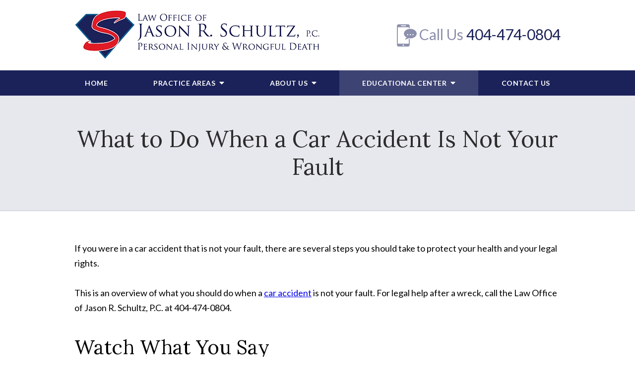

--- FILE ---
content_type: text/html;charset=utf-8
request_url: https://www.jasonschultzpc.com/library/what-to-do-when-a-car-accident-is-not-your-fault.cfm
body_size: 32533
content:


<!--[if !IE]>
Client: Jason R. Schultz P.C.
Project: Jason R. Schultz P.C.
Project ID: 119
Server: 117-C
Time Session Started: 09:23:13 PM
Application Name: PROJECT-www.jasonschultzpc.com
Referer URL: 
Page URL: https://www.jasonschultzpc.com/library/what-to-do-when-a-car-accident-is-not-your-fault.cfm
Date/Time Page Requested: Saturday, January 17, 2026 09:23:13 PM
Hardware: desktop/laptop
Platform: mac
Browser: chrome 131.0.0.0
Version: 3
Frame Version: 5
Mobile Site: enabled
CRM: enabled
Layout: default
Page Type: detail
Section: documents
Category ID: 7989
Page ID: 122326

Source IP: 44.209.33.81
<![endif]-->

<!doctype html>
<html class="project-119 mac webkit chrome chrome131 documents detail catid-7989 pageid-122326 no-js" lang="en">
<head>

<meta charset="utf-8">


<title>What to Do When a Car Accident Is Not Your Fault | Jason R. Schultz P.C.</title>


<meta name="description" content="Learn what to do and steps to take to preserve your right to recover compensation for a car accident that is not your fault. For help, click here.">

<meta property="og:type" content="article">
<meta property="og:site_name" content="Jason R. Schultz P.C.">
<meta property="og:title" content="What to Do When a Car Accident Is Not Your Fault">
<meta property="og:url" content="https://www.jasonschultzpc.com/library/what-to-do-when-a-car-accident-is-not-your-fault.cfm">
<meta property="og:description" content="Learn what to do and steps to take to preserve your right to recover compensation for a car accident that is not your fault. For help, click here.">
<meta property="og:image" content="https://i.ytimg.com/vi/GPpkxZi3vzA/maxresdefault.jpg">

<meta name="twitter:card" content="summary_large_image">
<meta name="twitter:title" content="What to Do When a Car Accident Is Not Your Fault">
<meta name="twitter:description" content="Learn what to do and steps to take to preserve your right to recover compensation for a car accident that is not your fault. For help, click here.">
<meta name="twitter:image" content="https://i.ytimg.com/vi/GPpkxZi3vzA/maxresdefault.jpg">


<meta name="sections" data-type="string" content="Car Accidents">

<link rel="canonical" href="https://www.jasonschultzpc.com/library/what-to-do-when-a-car-accident-is-not-your-fault.cfm">

<link rel="alternate" type="application/rss+xml" href="/feed.xml" title="RSS">


<meta name="msvalidate.01" content="B7753523D41A7DDBA282191B4C39BF5B">
<meta name="verify-v1" content="U8q2XoPKX7n+K6EbJ0oXJCFrhDDc5q4jUkU9tpGnboM=">

<meta name="viewport" content="width=device-width, initial-scale=1">
<link rel="shortcut icon" href="/includes/default/images/favicon.ico?v=5.0.025">
<link rel="apple-touch-icon" href="/includes/default/images/apple-touch-icon.png?v=5.0.025">



<style>



.du-dropzone, .du-info {background: white;border-radius: 8px;line-height: 1.3;}.du-choosebtn {background: #ccdcff !important;color: #444 !important;border: 0 !important;border-radius: 4px !important;}.uploader__folder {display: none !important;}.du-files {list-style: none;margin: 0;padding: 0;}.du-files li {margin: 0;padding: 0;}.files-rules {font-size: 13px;font-weight: bold;padding: 16px 8px 8px;}.files-heading {line-height: 1.4;margin: 0 0 10px;}.file-item {background: #ccdcff;border-radius: 4px;color: #333;margin-bottom: 10px;padding: 6px 10px;}.file-item-size {float: right;}.file-disabled, .file-disabled:hover {opacity: .7;cursor: progress;}


.has-error label,
.has-error input,
.has-error select,
.has-error textarea,
.has-error .uploader {
	border-color: #c90808 !important;
}
.has-error label,
.has-error .form-label,
.has-error input,
.has-error input::placeholder,
.has-error select,
.has-error select option,
.has-error select:invalid option,
.has-error textarea,
.has-error textarea::placeholder,
.has-error .uploader {
	color: #c90808 !important;
}

#footer-fwm-branding {position: relative;}
#footer-fwm-branding img {position: relative; top: 4px;}
#footer-fwm-branding .spacer {display: inline-block; padding: 0 7px;}


.google-map { height:400px ; width:100% ; }
.offices.detail .google-map { margin-bottom:15px ; }
.google-map .fwm-info-window .inner { color:#333 ; display:-webkit-flex ; display:-moz-flex ; display:-ms-flex ; display:-o-flex ; display:flex ; justify-content:space-between ; line-height:1.35 ; text-align:left ; width:100% ; }
.google-map .fwm-info-window .name { font-size:14px ; font-weight:bold ; margin-bottom:3px ; }
.google-map .fwm-info-window .ratings-row { margin-top:3px ; }
.google-map .fwm-info-window .navigate { display:block ; margin-left:50px ; min-width:60px ; text-align:center ; text-decoration:none ; }
.google-map .fwm-info-window .navigate .icon { background-image: url('https://maps.gstatic.com/mapfiles/embed/images/entity11_hdpi.png') ; background-size:70px 210px ; display:inline-block ; height:22px ; width:20px ; }
.full-width-section.columns .container.columns-inner #copy .google-map img:not(.gs-image):not(.author-thumb), .full-width-section.columns .container.columns-inner #copy .google-map img:not(.gs-image):not(.author-thumb)[style*=height] { margin:0 !important ; max-width:none !important ; }


.location .thumb img {max-width:100% ;}



#copy table.myDSSlinks {background: #efefef;border: solid 1px #ccc;}
#copy table.myDSSlinks[align="center"] {margin:auto;}
#copy table.myDSSlinks td {padding: 10px 20px;}
#copy table.myDSSlinks td ul, #copy table.myDSSlinks td p {margin: 0 0 10px;padding: 0;}


.grecaptcha-badge { visibility:hidden }
.dss-form .recaptcha-footer { color:inherit ; font-size:13px ; opacity:.9 ; padding:15px 0 5px }
.dss-form .recaptcha-footer .inner-text { border-right:solid 1px #fff ; margin-right:2px ; padding-right:5px }
.dss-form .recaptcha-footer a { color:inherit ; font-weight:bold ; text-decoration:underline }


#recaptcha-div-0 {z-index: -100;}
#recaptcha-div-1 {z-index: -100;}
#recaptcha-div-2 {z-index: -100;}


.search-box .search-field-input, .search-box .st-default-search-input {background:#fff ;border:1px solid #A1A1A1 ;border-radius:3px ;box-shadow:inset 0 1px 1px rgba(0, 0, 0, .075) ;-webkit-box-sizing:content-box ;-moz-box-sizing:content-box ;box-sizing:content-box ;color:#555 ;display:inline-block ;font-size:18px ;font-weight:400 ;height:16px ;line-height:16px ;padding:12px 10px 10px ;-webkit-transition:border-color .15s ease-in-out, box-shadow .15s ease-in-out ;transition:border-color .15s ease-in-out, box-shadow .15s ease-in-out ;width:100% ;}.search-box .search-field-button, .search-box .button {font-size:18px ;margin-left:10px ;max-width:120px ;padding:0 ;width:80px ;}


.documents.secure #copy .search-secure {clear: both; overflow: hidden; padding: 20px 0;}
.documents.secure #copy .search-secure .search-secure-input {float: left; margin: 0; width: 50%;}
.documents.secure #copy .search-secure .button {float: left; margin: 0 0 0 10px;}
.documents.secure #copy .cat-nav {margin-bottom: 30px;}
.documents.secure #copy .cat-nav .nav-heading {float: none;}
.documents.secure #copy .cat-list {margin-bottom: 50px;}
.documents.secure #copy .cat-list .cat-heading {clear: both;}
.documents.secure #copy .cat-list li {display: block; float: none !important; width: auto !important;}
.documents.secure #copy .cat-list .type {color: red; font-size: x-small; font-variant: small-caps;}
.documents.secure #copy .cat-list .top {clear: both; float: right; font-size: small; margin-right: 20px;}


.mce-toc ul > li > ul {margin-top: 15px; margin-bottom: 15px;}

#copy .mce-toc{background:#efefef;border:1px solid #ccc;margin-bottom:30px;padding:30px}#copy .mce-toc h2{margin:0 0 20px}#copy .mce-toc ul{margin:10px 0;padding-left:40px}#copy .mce-toc ul li{margin-bottom:5px}#copy .mce-toc ul ul{margin:5px 0;padding-left:30px}#copy .mce-toc ul ul li{margin-bottom:5px}

blockquote{background:#efefef;border-left:solid 5px #ccc;margin:0 0 30px 30px;padding:20px 10px 20px 30px}@media(max-width:600px){blockquote{margin-left:10px}}


.video-player-wrapper {position:relative !important}
.video-player-wrapper .lazyloaded, .video-player-wrapper .nolazy {background-position:center center ; background-repeat:no-repeat ; background-size:cover ; cursor:pointer ; height:100% ; padding-bottom:56.25%}
.video-player-wrapper .lazyloaded button, .video-player-wrapper .nolazy button {background-color:transparent ; background-color:#212121 ; border:none ; border-radius:6px ; box-shadow:0 0 30px rgba(0, 0, 0, .6) ; cursor:pointer ; height:48px ; outline:0 ; opacity:.8 ; position:absolute; top:50%; left:50% ; transform:translate3d(-50%, -50%, 0) ; transition:background-color .1s cubic-bezier(.4, 0, 1, 1), opacity .1s cubic-bezier(.4, 0, 1, 1) ; width:68px ; z-index:1}
.video-player-wrapper .lazyloaded button:before, .video-player-wrapper .nolazy button:before {border-color:transparent transparent transparent #fff ; border-style:solid ; border-width:10px 0 10px 18px ; content:'' ; position:absolute; top: 50%; left: 50% ; transform:translate3d(-50%, -50%, 0)}
.video-player-wrapper .lazyloaded:hover button, .video-player-wrapper .nolazy:hover button {background-color:red ; opacity:1}
#video-player {height:0 !important ; padding-bottom:56% ; position:relative}
#video-player iframe, #video-player object, #video-player embed {height:100% ; position:absolute ; top:0 ; left:0 ; width:100%}
@keyframes fade-in-up {0% {opacity:0} 100% {transform:translateY(0) ; opacity:1}}
.video-player iframe {max-width:100% ; max-height:100%}
.video-player.stuck {position:fixed ; bottom:20px ; right:20px ; width:400px ; height:234px ; transform:translateY(100%) ; animation:fade-in-up 0.75s ease forwards ; z-index:9990 ; border:10px solid white ; box-shadow:3px 3px 5px rgba(0,0,0,0.4)}
.video-player .close {background:transparent url("https://cdn.fosterwebmarketing.com/images/video/overlay-close.png") no-repeat 0 0 ; cursor:pointer ; display:block ; height:36px ; position:absolute ; top:-30px ; right:-30px ; width:36px ; z-index:9995}






/*overview*/
.overview-list .thumb-container{z-index:10}
/*lightbox*/
#mod-videos-overlay .video-overlay{background:#fff ; box-sizing:content-box ; display:none ; height:432px ; margin:0 ; padding:15px ; width:768px ; z-index:10000}
#mod-videos-overlay .video-overlay .close{background:url("https://cdn.fosterwebmarketing.com/images/video/overlay-close.png") no-repeat 0 0 ; cursor:pointer ; display:block ; height:36px ; position:absolute ; top:-18px ; right:-18px ; width:36px ; z-index:10005}
.youtube-mask{background:rgba(0,0,0,0.7) ; height:100% ; position:fixed ; top:0 ; left:0 ; width:100% ; z-index:10000000}
.youtube-mask #mod-videos-overlay .video-overlay{display:block ; margin:7% auto 0 ; position:relative}

.youtube-mask iframe{height:432px ; width:768px}


</style>


<style>
.no-select{user-select:none;-webkit-touch-callout:none;-webkit-user-select:none;-khtml-user-select:none;-moz-user-select:none;-ms-user-select:none;-webkit-tap-highlight-color:transparent}html.mobile-open,html.mobile-open body{overflow:hidden;max-width:100%;width:100%}@media (max-width:500px){.main-container{overflow-x:hidden}}@media (max-width:859px){.main-container #copy img{max-width:100%!important}}@media (max-width:500px){.main-container #copy img{clear:both!important;float:none!important;margin:10px auto!important}}@media (max-width:859px){#top-header.top-header-1{height:auto;overflow:hidden}}@media (max-width:400px){#top-header.top-header-1{height:62px}}#top-header.top-header-1 .inner{position:relative;z-index:100}#top-header.top-header-1 .inner .branding{background:#fff}#top-header.top-header-1 .inner .branding .container{align-items:center;display:flex;justify-content:space-between;position:relative}#top-header.top-header-1 .inner .branding .container .logo{margin:20px 0;max-width:55%;transition:all .8s ease}@media (max-width:859px){#top-header.top-header-1 .inner .branding .container .logo{margin:15px 0;transition:all 0s ease}}@media (max-width:859px) AND (orientation:landscape){#top-header.top-header-1 .inner .branding .container .logo{max-width:34%}}#top-header.top-header-1 .inner .branding .container .logo .logo-link{display:block;line-height:1em}#top-header.top-header-1 .inner .branding .container .logo .logo-link .logo-img{height:auto;max-width:100%}#top-header.top-header-1 .inner .branding .container .social-search{border-bottom:1px solid #ccc;border-left:1px solid #ccc;display:flex;height:40px;list-style:none;margin:0;padding:0;position:absolute;top:0;right:0}@media (max-width:1079px){#top-header.top-header-1 .inner .branding .container .social-search{display:none}}#top-header.top-header-1 .inner .branding .container .social-search .button{padding:5px 20px}@media (max-width:859px){#top-header.top-header-1 .inner .branding .container .social-search .button{display:none}}#top-header.top-header-1 .inner .branding .container .social-search .icon{align-items:center;border-right:1px solid #ccc;color:#666;display:flex;justify-content:center;height:40px;text-decoration:none;width:40px}#top-header.top-header-1 .inner .branding .container .social-search .icon:hover{color:#fff}#top-header.top-header-1 .inner .branding .container .social-search .icon:hover.facebook{background:#4267b2}#top-header.top-header-1 .inner .branding .container .social-search .icon:hover.instagram{background:#9b58b6}#top-header.top-header-1 .inner .branding .container .social-search .icon:hover.linkedin{background:#0077b5}#top-header.top-header-1 .inner .branding .container .social-search .icon:hover.twitter{background:#1da1f2}#top-header.top-header-1 .inner .branding .container .social-search .icon:hover.googleplus{background:#de5347}#top-header.top-header-1 .inner .branding .container .social-search .icon:hover.youtube{background:red}#top-header.top-header-1 .inner .branding .container .social-search .icon:hover.pinterest{background:#bd081b}#top-header.top-header-1 .inner .branding .container .social-search .icon:hover.rss{background:#f18f34}#top-header.top-header-1 .inner .branding .container .social-search .search-box .search-field-input{background:transparent;border:none;position:absolute;top:0;right:40px;height:40px;padding:0;overflow:hidden;opacity:0;transition:width .15s ease;width:0}#top-header.top-header-1 .inner .branding .container .social-search .search-box .search-field-input:focus{border:none;outline:0}#top-header.top-header-1 .inner .branding .container .social-search .search-box .button{background:none;border-radius:0;border:none;border-right:1px solid #ccc;color:#666;height:40px;margin-left:0;padding:0;width:40px}#top-header.top-header-1 .inner .branding .container .social-search .search-box .button:hover{cursor:pointer}#top-header.top-header-1 .inner .branding .container .social-search .search-box .search-field-input:focus,#top-header.top-header-1 .inner .branding .container .social-search .search-box:hover input{background:#fff;border-bottom:1px solid #ccc;border-left:1px solid #ccc;opacity:1;padding-left:10px;width:180%}#top-header.top-header-1 .inner .branding .container .social-search .search-box .search-field-input:focus+.button,#top-header.top-header-1 .inner .branding .container .social-search .search-box:hover input+.button{background:#1b2259;color:#fff}#top-header.top-header-1 .inner .branding .container .contact-info{display:flex;margin:5px 0;text-align:right}@media (max-width:1079px){#top-header.top-header-1 .inner .branding .container .contact-info{margin:5px 0}}@media (max-width:859px){#top-header.top-header-1 .inner .branding .container .contact-info #phone-icon{display:none}}#top-header.top-header-1 .inner .branding .container .contact-info .phone{color:#1b2259;margin:5px 0 5px 5px;transition:all .8s ease;font-size:15px;line-height:24px}@media screen and (min-width:520px){#top-header.top-header-1 .inner .branding .container .contact-info .phone{font-size:calc(3.52941px + 2.20588vw)}}@media screen and (min-width:1200px){#top-header.top-header-1 .inner .branding .container .contact-info .phone{font-size:30px}}@media screen and (min-width:520px){#top-header.top-header-1 .inner .branding .container .contact-info .phone{line-height:calc(19.41176px + .88235vw)}}@media screen and (min-width:1200px){#top-header.top-header-1 .inner .branding .container .contact-info .phone{line-height:30px}}@media (max-width:1079px){#top-header.top-header-1 .inner .branding .container .contact-info .phone{line-height:1.5em}}@media (max-width:859px){#top-header.top-header-1 .inner .branding .container .contact-info .phone{display:none}}#top-header.top-header-1 .inner .branding .container .contact-info .phone a{color:#1b2259;text-decoration:none}#top-header.top-header-1 .inner .branding .container .contact-info .phone .label{color:rgba(27,34,89,.5)}@media (max-width:559px){#top-header.top-header-1 .inner .branding .container .contact-info .phone .label{display:block}}#top-header.top-header-1 .inner .branding .container .mobile-icons{align-items:center;display:none;justify-content:flex-end;position:relative;z-index:101}@media (max-width:859px){#top-header.top-header-1 .inner .branding .container .mobile-icons{display:flex}}#top-header.top-header-1 .inner .branding .container .mobile-icons .mobile-phone{color:#1b2259;font-size:31px;top:-2px}#top-header.top-header-1 .inner .branding .container .mobile-icons .mobile-menu,#top-header.top-header-1 .inner .branding .container .mobile-icons .mobile-phone{user-select:none;-webkit-touch-callout:none;-webkit-user-select:none;-khtml-user-select:none;-moz-user-select:none;-ms-user-select:none;-webkit-tap-highlight-color:transparent;position:relative}#top-header.top-header-1 .inner .branding .container .mobile-icons .mobile-menu{cursor:pointer;margin-left:15px;padding:10px;top:1px;transition:all .3s ease}#top-header.top-header-1 .inner .branding .container .mobile-icons .mobile-menu .icon-bar{background:#1b2259;display:block;height:3px;margin:0 0 5px;transition:all .4s ease;width:25px}#top-header.top-header-1 .inner .branding .container .mobile-icons .mobile-menu.mobile-open .icon-bar{margin:0 0 5px}#top-header.top-header-1 .inner .branding .container .mobile-icons .mobile-menu.mobile-open .icon-bar:first-child{transform:rotate(45deg);transform-origin:2px}#top-header.top-header-1 .inner .branding .container .mobile-icons .mobile-menu.mobile-open .icon-bar:nth-child(2){opacity:0}#top-header.top-header-1 .inner .branding .container .mobile-icons .mobile-menu.mobile-open .icon-bar:nth-child(3){transform:rotate(-45deg);transform-origin:0}#top-header.top-header-1 .inner #nav{background:#1b2259;position:relative}@media (max-width:859px){#top-header.top-header-1 .inner #nav{background:#1b2259;display:block;height:100vh;margin:0;max-width:100%;overflow:scroll;padding:0;position:absolute;right:-100%;transition:right .4s linear;width:100%;-webkit-overflow-scrolling:touch}}@media (max-width:859px){#top-header.top-header-1 .inner #nav .container{width:100%}}@media (max-width:1079px){#top-header.top-header-1 .inner #nav .hide{display:none}}@media (max-width:859px){#top-header.top-header-1 .inner #nav .hide{display:inline}}#top-header.top-header-1 .inner #nav .sticky-logo{display:none;flex-shrink:0;line-height:0;margin-right:20px}#top-header.top-header-1 .inner #nav .sticky-logo img{height:38px;margin:3px auto;max-width:100%}#top-header.top-header-1 .inner #nav .nav-list{list-style:none;margin:0 -25px;padding:0}@media (max-width:859px){#top-header.top-header-1 .inner #nav .nav-list{margin:0 auto;max-width:98%;max-width:100%;padding-bottom:200px}}#top-header.top-header-1 .inner #nav .nav-list>li{display:table-cell;margin:0;text-align:center;width:1%}@media (max-width:859px){#top-header.top-header-1 .inner #nav .nav-list>li{border-bottom:1px solid hsla(0,0%,100%,.2);display:block;text-align:left;width:auto}}@media (max-width:859px){#top-header.top-header-1 .inner #nav .nav-list>li:first-of-type{border-top:1px solid hsla(0,0%,100%,.2)}}#top-header.top-header-1 .inner #nav .nav-list>li a{color:#fff;display:block;font-size:15px;font-weight:700;letter-spacing:.5px;padding:10px 0;text-decoration:none;text-transform:uppercase;white-space:nowrap}@media (max-width:1319px){#top-header.top-header-1 .inner #nav .nav-list>li a{font-size:14px}}@media (max-width:859px){#top-header.top-header-1 .inner #nav .nav-list>li a{font-size:16px;padding:13px 20px;width:auto}}#top-header.top-header-1 .inner #nav .nav-list>li.dropdown{position:relative}@media (max-width:859px){#top-header.top-header-1 .inner #nav .nav-list>li.dropdown>a{width:100%}}#top-header.top-header-1 .inner #nav .nav-list>li.dropdown .caret{cursor:pointer;font-size:16px;margin-left:4px}@media (max-width:859px){#top-header.top-header-1 .inner #nav .nav-list>li.dropdown .caret{display:none}}#top-header.top-header-1 .inner #nav .nav-list>li.dropdown .caret.mobile{border-left:1px solid hsla(0,0%,86.7%,.2);color:#fff;display:none;font-size:20px;text-align:center;width:40%}@media (max-width:859px){#top-header.top-header-1 .inner #nav .nav-list>li.dropdown .caret.mobile{user-select:none;-webkit-touch-callout:none;-webkit-user-select:none;-khtml-user-select:none;-moz-user-select:none;-ms-user-select:none;-webkit-tap-highlight-color:transparent;display:inline-block}}#top-header.top-header-1 .inner #nav .nav-list>li.dropdown .dropdown-menu{display:none;list-style:none;margin:0;min-width:250px;padding:0;position:absolute;top:100%;left:0}#top-header.top-header-1 .inner #nav .nav-list>li.dropdown .dropdown-menu.practiceareas{min-width:340px}@media (max-width:859px){#top-header.top-header-1 .inner #nav .nav-list>li.dropdown .dropdown-menu.practiceareas{min-width:auto}}@media (max-width:859px){#top-header.top-header-1 .inner #nav .nav-list>li.dropdown .dropdown-menu{display:block;overflow:hidden;max-height:0;min-width:auto;position:relative;transition:all .3s ease-in-out;width:100%}}#top-header.top-header-1 .inner #nav .nav-list>li.dropdown .dropdown-menu li{margin:0;text-align:left}@media (max-width:859px){#top-header.top-header-1 .inner #nav .nav-list>li.dropdown .dropdown-menu li{background:#474d79}}#top-header.top-header-1 .inner #nav .nav-list>li.dropdown .dropdown-menu li a{font-weight:400;padding:8px 25px;text-transform:capitalize;white-space:normal}#top-header.top-header-1 .inner #nav .nav-list>li.dropdown .dropdown-menu li a:hover{background:#1f2665}#top-header.top-header-1 .inner #nav .nav-list>li.dropdown .dropdown-menu li.divider{background:hsla(0,0%,100%,.07);height:1px}@media (max-width:859px){#top-header.top-header-1 .inner #nav .nav-list>li.dropdown .dropdown-menu li.divider{display:none}}#top-header.top-header-1 .inner #nav .nav-list>li.dropdown .dropdown-menu li.parent{position:relative}@media (max-width:859px){#top-header.top-header-1 .inner #nav .nav-list>li.dropdown .dropdown-menu li.parent{align-items:center;display:flex;flex-wrap:wrap}}#top-header.top-header-1 .inner #nav .nav-list>li.dropdown .dropdown-menu li.parent>a{position:relative}#top-header.top-header-1 .inner #nav .nav-list>li.dropdown .dropdown-menu li.parent>a .fa-caret-right{font-size:140%;height:30px;position:absolute;right:15px;top:calc(50% - 15px)}@media (max-width:859px){#top-header.top-header-1 .inner #nav .nav-list>li.dropdown .dropdown-menu li.parent>a .fa-caret-right{display:none}}#top-header.top-header-1 .inner #nav .nav-list>li.dropdown .dropdown-menu li.parent .subnav-child{background:#474d79;list-style:none;margin:0;min-width:250px;opacity:0;padding:0;position:absolute;left:-100%;top:0;z-index:-1}@media (max-width:859px){#top-header.top-header-1 .inner #nav .nav-list>li.dropdown .dropdown-menu li.parent .subnav-child{background:#474d79;display:block;opacity:1;overflow:hidden;max-height:0;min-width:auto;position:relative;left:0;transition:all .3s ease-in-out;width:100%}}#top-header.top-header-1 .inner #nav .nav-list>li.dropdown .dropdown-menu li.parent .subnav-child .child a{white-space:nowrap}@media (max-width:859px){#top-header.top-header-1 .inner #nav .nav-list>li.dropdown .dropdown-menu li.parent .subnav-child .child{background:#6c7094}#top-header.top-header-1 .inner #nav .nav-list>li.dropdown .dropdown-menu li.parent .subnav-child .child a{padding:13px 25px 13px 70px;white-space:normal}}@media (max-width:859px){#top-header.top-header-1 .inner #nav .nav-list>li.dropdown .dropdown-menu li.parent.open .subnav-child{max-height:900vh;opacity:1;z-index:1}}#top-header.top-header-1 .inner #nav .nav-list>li.dropdown .dropdown-menu li.parent.touched,#top-header.top-header-1 .inner #nav .nav-list>li.dropdown .dropdown-menu li.parent:hover{background:#474d79}#top-header.top-header-1 .inner #nav .nav-list>li.dropdown .dropdown-menu li.parent.touched .subnav-child,#top-header.top-header-1 .inner #nav .nav-list>li.dropdown .dropdown-menu li.parent:hover .subnav-child{background:#474d79;left:100%;opacity:1;z-index:1}@media (max-width:859px){#top-header.top-header-1 .inner #nav .nav-list>li.dropdown .dropdown-menu li.parent.touched .subnav-child,#top-header.top-header-1 .inner #nav .nav-list>li.dropdown .dropdown-menu li.parent:hover .subnav-child{left:0}}#top-header.top-header-1 .inner #nav .nav-list>li.dropdown .dropdown-menu li.parent.touched .subnav-child:hover,#top-header.top-header-1 .inner #nav .nav-list>li.dropdown .dropdown-menu li.parent.touched .subnav-child:hover li a,#top-header.top-header-1 .inner #nav .nav-list>li.dropdown .dropdown-menu li.parent:hover .subnav-child:hover,#top-header.top-header-1 .inner #nav .nav-list>li.dropdown .dropdown-menu li.parent:hover .subnav-child:hover li a{z-index:2}#top-header.top-header-1 .inner #nav .nav-list>li.dropdown .dropdown-menu li.parent.touched .subnav-child:hover li a:hover,#top-header.top-header-1 .inner #nav .nav-list>li.dropdown .dropdown-menu li.parent:hover .subnav-child:hover li a:hover{background:#595e86}@media (min-width:860px){#top-header.top-header-1 .inner #nav .nav-list>li.dropdown.touched .dropdown-menu,#top-header.top-header-1 .inner #nav .nav-list>li.dropdown:hover .dropdown-menu{background:#3d4372;display:block}#top-header.top-header-1 .inner #nav .nav-list>li.dropdown.touched .dropdown-menu li a:hover,#top-header.top-header-1 .inner #nav .nav-list>li.dropdown:hover .dropdown-menu li a:hover{background:#474d79}}@media (min-width:860px) and (max-width:859px){#top-header.top-header-1 .inner #nav .nav-list>li.dropdown.touched .dropdown-menu,#top-header.top-header-1 .inner #nav .nav-list>li.dropdown:hover .dropdown-menu{max-height:900vh}}#top-header.top-header-1 .inner #nav .nav-list>li.dropdown.open{background:#474d79}@media (max-width:859px){#top-header.top-header-1 .inner #nav .nav-list>li.dropdown.open .dropdown-menu{background:#474d79;display:block;max-height:900vh}#top-header.top-header-1 .inner #nav .nav-list>li.dropdown.open .dropdown-menu li a:hover{background:#474d79}}@media (min-width:860px){#top-header.top-header-1 .inner #nav .nav-list>li.touched>a,#top-header.top-header-1 .inner #nav .nav-list>li:hover>a{background:#3d4372}}#top-header.top-header-1 .inner #nav .nav-list>li.active>a,#top-header.top-header-1 .inner #nav .nav-list>li.touched>a{background:#3d4372}@media (max-width:859px){#top-header.top-header-1 .inner #nav.mobile-open{right:0}#top-header.top-header-1 .inner #nav.mobile-open .nav-list>li{border-color:hsla(0,0%,86.7%,.2);width:100%}#top-header.top-header-1 .inner #nav.mobile-open .nav-list>li a{padding:13px 20px}#top-header.top-header-1 .inner #nav.mobile-open .nav-list>li.dropdown a{display:inline-block;width:70%}#top-header.top-header-1 .inner #nav.mobile-open .nav-list>li.dropdown .caret.mobile{user-select:none;-webkit-touch-callout:none;-webkit-user-select:none;-khtml-user-select:none;-moz-user-select:none;-ms-user-select:none;-webkit-tap-highlight-color:transparent;display:inline-block;margin:0;padding:5px 0;width:28%}#top-header.top-header-1 .inner #nav.mobile-open .nav-list>li.dropdown .caret.mobile .fas{transition:all .6s ease}#top-header.top-header-1 .inner #nav.mobile-open .nav-list>li.dropdown .dropdown-menu li{border-top:1px solid hsla(0,0%,86.7%,.2)}#top-header.top-header-1 .inner #nav.mobile-open .nav-list>li.dropdown .dropdown-menu li a{font-size:16px;padding:13px 25px 13px 40px;width:100%}#top-header.top-header-1 .inner #nav.mobile-open .nav-list>li.dropdown .dropdown-menu li:first-of-type{border-top-color:#3d4372}#top-header.top-header-1 .inner #nav.mobile-open .nav-list>li.dropdown .dropdown-menu li.parent>a{width:70%}#top-header.top-header-1 .inner #nav.mobile-open .nav-list>li.dropdown .dropdown-menu li.parent.open>.caret.mobile{user-select:none;-webkit-touch-callout:none;-webkit-user-select:none;-khtml-user-select:none;-moz-user-select:none;-ms-user-select:none;-webkit-tap-highlight-color:transparent}#top-header.top-header-1 .inner #nav.mobile-open .nav-list>li.dropdown .dropdown-menu li.parent.open>.caret.mobile .fas{transform:rotate(90deg)}#top-header.top-header-1 .inner #nav.mobile-open .nav-list>li.dropdown.active,#top-header.top-header-1 .inner #nav.mobile-open .nav-list>li.dropdown.active.open,#top-header.top-header-1 .inner #nav.mobile-open .nav-list>li.dropdown.active.open>a,#top-header.top-header-1 .inner #nav.mobile-open .nav-list>li.dropdown.open,#top-header.top-header-1 .inner #nav.mobile-open .nav-list>li.dropdown.open>a,#top-header.top-header-1 .inner #nav.mobile-open .nav-list>li.dropdown.touched.open,#top-header.top-header-1 .inner #nav.mobile-open .nav-list>li.dropdown.touched.open>a{background:#3d4372}#top-header.top-header-1 .inner #nav.mobile-open .nav-list>li.dropdown.open>.caret.mobile .fas{transform:rotate(180deg)}}#top-header.top-header-1 .inner.sticky-nav{opacity:0;transition:top .5s ease-in-out;width:100%}@media not print{#top-header.top-header-1 .inner.sticky-nav{position:fixed;top:-50px}}#top-header.top-header-1 .inner.sticky-nav .branding{display:none}@media (max-width:859px){#top-header.top-header-1 .inner.sticky-nav .branding{display:block}}#top-header.top-header-1 .inner.sticky-nav #nav .container{display:flex}#top-header.top-header-1 .inner.sticky-nav #nav .sticky-logo{display:block}@media (max-width:1079px){#top-header.top-header-1 .inner.sticky-nav #nav .sticky-logo{display:none}}#top-header.top-header-1 .inner.sticky-nav #nav .nav-list{flex-grow:1;margin:0 auto}@media (min-width:860px){#top-header.top-header-1 .inner.sticky-nav #nav .nav-list>li a{font-size:13px;padding:5px 0 7px}}#top-header.top-header-1 .inner.sticky-nav #nav .nav-list>li.dropdown-menu li a{padding:8px 15px}#top-header.top-header-1 .inner.sticky-nav.sticky-in{opacity:1;top:0;transition:all .5s ease}@media not print{#top-header.top-header-1 .inner.sticky-nav.sticky-in{box-shadow:0 3px 3px rgba(0,0,0,.3)}}#top-header.top-header-1 .inner.mobile-open{background:none;height:100vh;overflow:scroll;position:fixed;top:0;left:0;width:100%;-webkit-overflow-scrolling:touch;z-index:100}@media (max-width:1079px){.other-browser #top-header.top-header-1 #nav>.container{width:96%}}@media (max-width:1079px){.other-browser #top-header.top-header-1 #nav .nav-list{margin:0 auto}}.other-browser #top-header.top-header-1 #nav .nav-list>li a{padding:10px 16px}@media (max-width:1079px){.other-browser #top-header.top-header-1 #nav .nav-list>li a{padding:10px}}.other-browser #top-header.top-header-1 .sticky-nav #nav .nav-list>li a{padding:5px 15px}@media (max-width:1079px){.other-browser #top-header.top-header-1 .sticky-nav #nav .nav-list>li a{font-size:12px;padding:10px}}@media (max-width:859px){.other-browser #top-header.top-header-1 .sticky-nav #nav .nav-list>li a{font-size:10px}} .button{background:#e01c26;border:none;color:#fff;display:inline-block;font-weight:700;padding:12px 20px;text-align:center;text-decoration:none}.button:hover{background:#b3161e}.container,.padded-container{margin:auto}@media (max-width:559px){.container,.padded-container{width:90%}}@media (min-width:560px){.container,.padded-container{width:520px}}@media (min-width:700px){.container,.padded-container{width:640px}}@media (min-width:860px){.container,.padded-container{width:780px}}@media (min-width:1080px){.container,.padded-container{width:980px}}@media (min-width:1320px){.container,.padded-container{width:1200px}}.padded-container{padding-bottom:60px;padding-top:60px}.padded-container>.heading,.padded-container>h1,.padded-container>h2,.padded-container>h3,.padded-container>h4,.padded-container>h5{margin-top:0}body{box-sizing:border-box;font-family:Lato,sans-serif;font-size:18px;font-weight:400;line-height:1.7em;margin:0!important}@media (max-width:699px){body{font-weight:300}}body.no-scroll{overflow:hidden}body *,body :after,body :before{box-sizing:border-box}body #copy .dss-content>h1:first-child,body #copy .dss-content>h2:first-child,body #copy .dss-content>h3:first-child,body #copy .pagedescription>h1:first-child,body #copy .pagedescription>h2:first-child,body #copy .pagedescription>h3:first-child,body #copy .summary>h1:first-child,body #copy .summary>h2:first-child,body #copy .summary>h3:first-child{margin-top:0}body h1{font-size:34px;line-height:44px}@media screen and (min-width:520px){body h1{font-size:calc(24.82353px + 1.76471vw)}}@media screen and (min-width:1200px){body h1{font-size:46px}}@media screen and (min-width:520px){body h1{line-height:calc(34.82353px + 1.76471vw)}}@media screen and (min-width:1200px){body h1{line-height:56px}}body h2{font-size:28px;line-height:36px}@media screen and (min-width:520px){body h2{font-size:calc(18.82353px + 1.76471vw)}}@media screen and (min-width:1200px){body h2{font-size:40px}}@media screen and (min-width:520px){body h2{line-height:calc(25.29412px + 2.05882vw)}}@media screen and (min-width:1200px){body h2{line-height:50px}}body h3{font-size:23px;line-height:32px}@media screen and (min-width:520px){body h3{font-size:calc(16.11765px + 1.32353vw)}}@media screen and (min-width:1200px){body h3{font-size:32px}}@media screen and (min-width:520px){body h3{line-height:calc(24.35294px + 1.47059vw)}}@media screen and (min-width:1200px){body h3{line-height:42px}}body h4,body h5,body h6{font-size:20px;line-height:28px}@media screen and (min-width:520px){body h4,body h5,body h6{font-size:calc(13.88235px + 1.17647vw)}}@media screen and (min-width:1200px){body h4,body h5,body h6{font-size:28px}}@media screen and (min-width:520px){body h4,body h5,body h6{line-height:calc(18.82353px + 1.76471vw)}}@media screen and (min-width:1200px){body h4,body h5,body h6{line-height:40px}}body h1,body h2,body h3,body h4,body h5,body h6{font-family:Lora,serif;font-weight:400;margin:40px 0 15px}body p{margin:0 0 30px}body ol,body ul{list-style-position:outside;margin-bottom:30px;padding-left:20px}body ol li,body ul li{margin-bottom:15px}body ol li:last-of-type,body ul li:last-of-type{margin-bottom:0}body :focus{outline:3px solid orange}body b,body strong{font-weight:700}body #exposeMask{width:100%!important}@media (max-width:699px){body .google-map{height:300px}}.slick-dots li.slick-active button a{color:#e01c26}.slick-dots li button{padding:0}.slick-dots li:only-child{display:none}.slick-dots{display:flex}.slick-dots .slick-active button a{color:#e01c26}.panel h2.heading{font-size:34px;line-height:44px;margin-bottom:50px;overflow:hidden;text-align:center}@media screen and (min-width:520px){.panel h2.heading{font-size:calc(27.88235px + 1.17647vw)}}@media screen and (min-width:1200px){.panel h2.heading{font-size:42px}}@media screen and (min-width:520px){.panel h2.heading{line-height:calc(37.88235px + 1.17647vw)}}@media screen and (min-width:1200px){.panel h2.heading{line-height:52px}}.panel h2.heading>a{text-decoration:none}.panel h2.heading+.intro{margin-top:-20px}.panel .footer .button{padding:10px 40px}.heading-section{background:rgba(27,34,89,.1);border-bottom:1px solid rgba(27,34,89,.2);color:#2c2c2c;text-align:center}@media (max-width:859px){.heading-section .padded-container{padding-bottom:40px;padding-top:40px}}.heading-section .heading{margin:0}.main-content .container{display:flex;padding-bottom:60px}@media (max-width:1079px){.main-content .container{flex-wrap:wrap}}.main-content .container .video-wrapper{aspect-ratio:16/9;margin:20px auto;max-width:768px}.main-content .container .video-wrapper>#video-player{display:block;height:0;margin:0 auto 20px;padding-bottom:56.25%;position:relative;width:100%}.main-content .container .video-wrapper>#video-player #mod-videos-overlay object,.main-content .container .video-wrapper>#video-player #video-player{border:1px solid #ccc;margin:0 auto 20px;width:100%;position:relative;height:0;padding-bottom:56.25%;display:block}.main-content .container .video-wrapper>#video-player #mod-videos-overlay object iframe,.main-content .container .video-wrapper>#video-player #video-player iframe{position:absolute!important;top:0!important;left:0!important;width:100%!important;height:100%!important}.main-content .container .video-wrapper>#video-player .video-splash{height:auto!important;margin:0!important;width:100%!important}.main-content .container .video-wrapper>#video-player .video-play{position:absolute;left:50%;top:50%;transform:translate(-50%,-50%)}.main-content .container .dss-content+#author,.main-content .container .dss-form+#author,.main-content .container .infusion-api-form+#author{margin-top:60px}.main-content .container #comments{margin-top:20px}.main-content .container #copy{padding-top:60px;width:100%}.main-content .container #copy blockquote{background-color:#e8e8ee;padding:20px;border-left:3px solid maroon}.main-content .container #copy .dss-content.no-padding,.main-content .container #copy .dss-footer.no-padding,.main-content .container #copy .dss-header.no-padding,.main-content .container #copy .pa-footer.no-padding,.main-content .container #copy .pa-header.no-padding{padding:0}.main-content .container #copy:has(+#aside){width:840px}@media (max-width:1319px){.main-content .container #copy:has(+#aside){width:670px}}@media (max-width:1079px){.main-content .container #copy:has(+#aside){width:100%}}.main-content .container #copy .dss-content,.main-content .container #copy .dss-footer,.main-content .container #copy .dss-header,.main-content .container #copy .summary,.main-content .container #copy>.direction,.main-content .container #copy>.pagedescription{word-wrap:break-word}.main-content .container #copy .dss-content a,.main-content .container #copy .dss-footer a,.main-content .container #copy .dss-header a,.main-content .container #copy .summary a,.main-content .container #copy>.direction a,.main-content .container #copy>.pagedescription a{color:#0076dc;text-decoration:none}.main-content .container #copy .dss-content a:visited,.main-content .container #copy .dss-footer a:visited,.main-content .container #copy .dss-header a:visited,.main-content .container #copy .summary a:visited,.main-content .container #copy>.direction a:visited,.main-content .container #copy>.pagedescription a:visited{color:purple}.main-content .container #copy .dss-content a:hover,.main-content .container #copy .dss-footer a:hover,.main-content .container #copy .dss-header a:hover,.main-content .container #copy .summary a:hover,.main-content .container #copy>.direction a:hover,.main-content .container #copy>.pagedescription a:hover{border-bottom:1px solid #0076dc;color:#0076dc}.main-content .container #copy .dss-content a.button,.main-content .container #copy .dss-footer a.button,.main-content .container #copy .dss-header a.button,.main-content .container #copy .summary a.button,.main-content .container #copy>.direction a.button,.main-content .container #copy>.pagedescription a.button{background:#e01c26;border:none;border-radius:5px;color:#fff;display:inline-block;padding:5px 20px;position:relative;text-align:center;text-decoration:none}.main-content .container #copy .dss-content a.button:hover,.main-content .container #copy .dss-footer a.button:hover,.main-content .container #copy .dss-header a.button:hover,.main-content .container #copy .summary a.button:hover,.main-content .container #copy>.direction a.button:hover,.main-content .container #copy>.pagedescription a.button:hover{background:#b3161e}.main-content .container #copy p+table.myDSSlinks{margin-top:60px}.main-content .container #copy table.myDSSlinks td ul{padding-left:20px}.main-content .container #copy img:not(.author-thumb)[style*=height]{margin:30px 0;max-width:100%!important;height:auto!important}.main-content .container #copy img:not(.author-thumb)[align=left],.main-content .container #copy img:not(.author-thumb)[style*="float:left"],.main-content .container #copy img:not(.author-thumb)[style*="float: left"]{margin:5px 60px 60px 0!important}@media (max-width:699px){.main-content .container #copy img:not(.author-thumb)[align=left],.main-content .container #copy img:not(.author-thumb)[style*="float:left"],.main-content .container #copy img:not(.author-thumb)[style*="float: left"]{display:block;float:none!important;margin:20px auto 40px!important}}.main-content .container #copy img:not(.author-thumb)[align=right],.main-content .container #copy img:not(.author-thumb)[style*="float:right"],.main-content .container #copy img:not(.author-thumb)[style*="float: right"]{margin:5px 0 60px 60px!important}@media (max-width:699px){.main-content .container #copy img:not(.author-thumb)[align=right],.main-content .container #copy img:not(.author-thumb)[style*="float:right"],.main-content .container #copy img:not(.author-thumb)[style*="float: right"]{display:block;float:none!important;margin:20px auto 40px!important}}.main-content .container #copy iframe{max-width:100%}.main-content .container #aside{margin:60px 0 20px 60px;min-width:300px;width:300px}@media (max-width:1319px){.main-content .container #aside{min-width:250px;width:250px}}@media (max-width:1079px){.main-content .container #aside{margin-left:0;width:100%}}@media (max-width:1079px){#aside{display:flex;flex-wrap:wrap;justify-content:space-around}}@media (max-width:1079px){#aside .mod:not(.dss-form){display:flex;flex-direction:column;margin-bottom:20px;width:47%}}@media (max-width:699px){#aside .mod:not(.dss-form){width:100%}}#aside .mod:not(.dss-form)+.mod.custom-button{margin-top:20px}#aside .mod:not(.dss-form) .heading{background:#1b2259;color:#fff;font-size:20px;font-weight:700;line-height:26px;margin:0;padding:10px 30px;text-transform:uppercase}@media screen and (min-width:520px){#aside .mod:not(.dss-form) .heading{font-size:calc(18.47059px + .29412vw)}}@media screen and (min-width:1200px){#aside .mod:not(.dss-form) .heading{font-size:22px}}@media screen and (min-width:520px){#aside .mod:not(.dss-form) .heading{line-height:calc(24.47059px + .29412vw)}}@media screen and (min-width:1200px){#aside .mod:not(.dss-form) .heading{line-height:28px}}#aside .mod:not(.dss-form) .heading a{color:#fff;text-decoration:none}#aside .mod:not(.dss-form) .heading a:hover{text-decoration:underline}#aside .mod:not(.dss-form) .inner{border-left:1px solid #1b2259;font-size:90%;padding:30px 0 30px 30px}@media (max-width:1079px){#aside .mod:not(.dss-form) .inner{border:2px solid #1b2259;display:flex;flex:1 1 auto;flex-direction:column;justify-content:space-between;padding:15px 15px 20px}}#aside .mod:not(.dss-form) ul{list-style:none;margin:0;padding:0}#aside .mod:not(.dss-form) li{line-height:1.5em}#aside .mod:not(.dss-form) li a{color:rgba(44,44,44,.8);text-decoration:none}#aside .mod:not(.dss-form) li a:hover{color:#2c2c2c;text-decoration:underline}#aside .mod:not(.dss-form) .date{color:#2c2c2c;display:block;font-weight:700;font-size:85%}#aside .mod:not(.dss-form) .footer{margin-right:20px;margin-top:15px;text-align:right}#aside .mod:not(.dss-form) .footer a{color:#1b2259;font-size:90%;font-weight:700;text-decoration:none;text-transform:uppercase}#aside .mod:not(.dss-form) .footer a:after{content:"\f35a";display:inline-block;font-family:Font Awesome\ 5;margin-left:3px}#aside .mod:not(.dss-form) .footer a:hover{color:#0076dc}#aside .mod:not(.dss-form).custom-button{border:1px solid rgba(27,34,89,.1);margin-bottom:20px;padding:8px}@media (max-width:1079px){#aside .mod:not(.dss-form).custom-button{width:95%}}@media (max-width:699px){#aside .mod:not(.dss-form).custom-button{width:100%}}#aside .mod:not(.dss-form).custom-button .button{align-items:center;display:flex;flex:1 1 auto}#aside .mod:not(.dss-form).custom-button .fas{font-size:40px;height:40px;margin-right:15px;width:40px}#aside .mod:not(.dss-form).custom-button .text{font-size:130%;font-weight:700;text-align:left}@media (max-width:1319px){#aside .mod:not(.dss-form).custom-button .text{font-size:110%}}@media (max-width:1079px){#aside .mod:not(.dss-form) .slick-slider{margin-bottom:40px}}#aside .mod:not(.dss-form) .slick-slider .slick-track{align-items:center;display:flex;justify-content:center}#aside .mod:not(.dss-form) .slick-slider .slick-next{right:12px}#aside .mod:not(.dss-form) .slick-slider .slick-prev{left:12px}#aside .mod:not(.dss-form) .slick-slider .slick-next a,#aside .mod:not(.dss-form) .slick-slider .slick-prev a{font-size:22px}#aside .mod:not(.dss-form) .slick-slider .slick-dots{display:flex}#aside .mod:not(.dss-form) .slick-slider .slick-dots li{margin:0 5px;padding:0}#aside .mod:not(.dss-form) .slick-slider .slick-dots li:only-child{display:none}#aside .mod.badges .inner{overflow:hidden;padding:15px 0}#aside .mod.badges .wrapper{padding:0 40px}#aside .mod.badges .badge{text-align:center}#aside .mod.badges .img-responsive{height:auto;margin:auto;max-height:130px;max-width:100%}#aside .mod.caseresults a .awarded{color:#2c2c2c;display:block;font-weight:700}#aside .mod.caseresults a .awarded:before{color:#1b2259;content:"Awarded: ";text-transform:uppercase}#aside .mod.caseresults a:hover .awarded{color:#0076dc}#aside .mod.dss-form{background:#1b2259;border:1px solid #151b45;margin-bottom:20px}@media (max-width:1079px){#aside .mod.dss-form{width:89%}}@media (max-width:699px){#aside .mod.dss-form{width:100%}}#aside .mod.dss-form .heading{color:#fff;font-size:26px;line-height:30px;margin-bottom:20px}@media screen and (min-width:520px){#aside .mod.dss-form .heading{font-size:calc(24.47059px + .29412vw)}}@media screen and (min-width:1200px){#aside .mod.dss-form .heading{font-size:28px}}@media screen and (min-width:520px){#aside .mod.dss-form .heading{line-height:calc(28.47059px + .29412vw)}}@media screen and (min-width:1200px){#aside .mod.dss-form .heading{line-height:32px}}#aside .mod.dss-form .inner .dss-form-intro{color:#fff}#aside .mod.dss-form .inner ::-moz-placeholder{color:hsla(0,0%,100%,.65);opacity:1}#aside .mod.dss-form .inner ::placeholder{color:hsla(0,0%,100%,.65)}#aside .mod.dss-form .inner .form-group{color:hsla(0,0%,100%,.65)}#aside .mod.dss-form .inner .form-group:not(.type-radio):not(.type-checkbox):not(.checkbox) input,#aside .mod.dss-form .inner .form-group:not(.type-radio):not(.type-checkbox):not(.checkbox) textarea{border-bottom:1px solid hsla(0,0%,100%,.25);color:#fff;font-size:18px;height:32px}#aside .mod.dss-form .inner .form-group.type-select{position:relative}#aside .mod.dss-form .inner .form-group.type-select:after{color:hsla(0,0%,100%,.65);content:"\f0dd";font-family:Font Awesome\ 5;position:absolute;right:5px;top:0}#aside .mod.dss-form .inner .form-group.type-select select{border-bottom:1px solid hsla(0,0%,100%,.25);color:hsla(0,0%,100%,.65);height:32px}#aside .mod.dss-form .inner .form-group.type-select select option{color:#2c2c2c}#aside .mod.dss-form .inner .active-label{color:#fff}#aside .mod.dss-form .inner .button{width:100%}#aside .mod.dss-form .inner .recaptcha-footer{color:#fff;font-size:55%;text-align:center;width:100%}#aside .mod.dss-form .inner .recaptcha-footer a{color:#fff}#aside .mod.faqs .inner>ul>li a{align-items:center;display:flex;justify-content:flex-start}#aside .mod.faqs .inner>ul>li a .q{color:#1b2259;flex:0 0 auto;font-size:40px;margin:3px 10px 0 -10px}#aside .mod.faqs .inner>ul>li a:hover{text-decoration:none}#aside .mod.faqs .inner>ul>li a:hover .question{text-decoration:underline}@media (max-width:1319px){#aside .mod.locations{font-size:90%}}@media (max-width:1079px){#aside .mod.locations{font-size:100%}}#aside .mod.locations .inner{padding:15px 0}#aside .mod.locations .locations{align-items:center;display:flex;flex:1 1 auto;justify-content:center;padding:0 10px}#aside .mod.locations .location{font-style:normal;margin:0 30px}#aside .mod.locations .title{font-size:110%;font-weight:700}#aside .mod.locations ul{list-style:none;margin:0;padding:0}#aside .mod.locations li{margin:0}#aside .mod.locations li.address{margin-bottom:15px}#aside .mod.locations li.detail{margin-top:15px}#aside .mod.locations li a{color:#0076dc;text-decoration:none}#aside .mod.locations li a:after{content:" +"}#aside .mod.locations li a:hover{cursor:pointer;text-decoration:underline}#aside .mod.locations .label{font-weight:700}#aside .mod.offers .inner{padding:15px 0}#aside .mod.offers a{display:block;margin:auto;text-align:center;text-decoration:none;width:70%}#aside .mod.offers a img{width:100%}#aside .mod.offers a .title{color:#2c2c2c;display:block;font-size:110%;font-weight:700;margin:15px 0}#aside .mod.offers a .button{display:block}#aside .mod.offers a:hover .title{color:#0076dc}@media (max-width:1079px){#aside .mod.search{order:100;width:100%}}#aside .mod.search .search-box{display:flex}#aside .mod.search .search-field-input{padding-left:10px;width:calc(100% - 70px)}#aside .mod.search .button{border-radius:0;width:60px}#aside .mod.social .inner{align-items:center;display:flex;justify-content:space-between}@media (max-width:1079px){#aside .mod.social .inner{flex-direction:row}}#aside .mod.social a{align-items:center;color:#fff;display:flex;font-size:25px;height:40px;justify-content:center;text-decoration:none;transition:all .5s ease;width:40px}#aside .mod.social a.facebook{background:#4267b2}#aside .mod.social a.instagram{background:#9b58b6}#aside .mod.social a.linkedin{background:#0077b5}#aside .mod.social a.twitter{background:#1da1f2}#aside .mod.social a.googleplus{background:#de5347}#aside .mod.social a.youtube{background:red}#aside .mod.social a.pinterest{background:#bd081b}#aside .mod.social a.hml{background:#e7380c}#aside .mod.social a.gmb{background:#fbbc05}#aside .mod.social a.avvo{background:#00437d}#aside .mod.social a.rss{background:#f18f34}#aside .mod.social a:hover{border-radius:10px}#aside .mod.social a:hover.facebook{background:#263c68}#aside .mod.social a:hover.instagram{background:#623375}#aside .mod.social a:hover.linkedin{background:#00344f}#aside .mod.social a:hover.twitter{background:#0967a0}#aside .mod.social a:hover.googleplus{background:#a2281d}#aside .mod.social a:hover.youtube{background:#900}#aside .mod.social a:hover.pinterest{background:#5b040d}#aside .mod.social a:hover.rss{background:#b35c0c}#aside .mod.testimonials .inner{padding:15px 0 20px}#aside .mod.testimonials li{margin:15px 40px 0;padding:0;text-align:center}#aside .mod.testimonials li a:hover{text-decoration:none}#aside .mod.testimonials .summary{display:block;font-style:italic}#aside .mod.testimonials .client{display:block;font-weight:700;margin-top:10px}#aside .mod.testimonials .footer{margin-top:45px}/*!
 * Bootstrap v3.0.3
 *
 * Copyright 2013 Twitter, Inc
 * Licensed under the Apache License v2.0
 * http://www.apache.org/licenses/LICENSE-2.0
 *
 * Designed and built with all the love in the world @twitter by @mdo and @fat.
 */.fade{opacity:0;transition:opacity .15s linear}.fade.in{opacity:1}.collapse{display:none}.collapse.in{display:block}.collapsing{position:relative;height:0;overflow:hidden;transition:height .35s ease}.tooltip{position:absolute;z-index:1030;display:block;visibility:visible;font-size:12px;line-height:1.4;opacity:0;filter:alpha(opacity=0)}.tooltip.in{opacity:.9;filter:alpha(opacity=90)}.tooltip.top{margin-top:-3px;padding:5px 0}.tooltip.right{margin-left:3px;padding:0 5px}.tooltip.bottom{margin-top:3px;padding:5px 0}.tooltip.left{margin-left:-3px;padding:0 5px}.tooltip-inner{max-width:200px;padding:3px 8px;color:#fff;text-align:center;text-decoration:none;background-color:#000;border-radius:4px}.tooltip-arrow{position:absolute;width:0;height:0;border-color:transparent;border-style:solid}.tooltip.top .tooltip-arrow{bottom:0;left:50%;margin-left:-5px;border-width:5px 5px 0;border-top-color:#000}.tooltip.top-left .tooltip-arrow{bottom:0;left:5px;border-width:5px 5px 0;border-top-color:#000}.tooltip.top-right .tooltip-arrow{bottom:0;right:5px;border-width:5px 5px 0;border-top-color:#000}.tooltip.right .tooltip-arrow{top:50%;left:0;margin-top:-5px;border-width:5px 5px 5px 0;border-right-color:#000}.tooltip.left .tooltip-arrow{top:50%;right:0;margin-top:-5px;border-width:5px 0 5px 5px;border-left-color:#000}.tooltip.bottom .tooltip-arrow{top:0;left:50%;margin-left:-5px;border-width:0 5px 5px;border-bottom-color:#000}.tooltip.bottom-left .tooltip-arrow{top:0;left:5px;border-width:0 5px 5px;border-bottom-color:#000}.tooltip.bottom-right .tooltip-arrow{top:0;right:5px;border-width:0 5px 5px;border-bottom-color:#000}.tooltip.validation .tooltip-inner{background-color:#c90808}.tooltip.top-left.validation .tooltip-arrow,.tooltip.top-right.validation .tooltip-arrow,.tooltip.top.validation .tooltip-arrow{border-top-color:#c90808}.tooltip.right.validation .tooltip-arrow{border-right-color:#c90808}.tooltip.left.validation .tooltip-arrow{border-left-color:#c90808}.tooltip.bottom-left.validation .tooltip-arrow,.tooltip.bottom-right.validation .tooltip-arrow,.tooltip.bottom.validation .tooltip-arrow{border-bottom-color:#c90808}.dss-form{background:#efefef;border:1px solid #ccc;margin-left:auto;margin-right:auto;padding:30px;width:100%}.dss-form .heading{margin:0 0 30px}.dss-form .dss-form-footer,.dss-form .dss-form-intro{margin-bottom:20px}.dss-form .dss-form-footer a,.dss-form .dss-form-intro a{color:#0076dc;text-decoration:none}.dss-form ::-moz-placeholder{color:#2c2c2c;opacity:1}.dss-form ::placeholder{color:#2c2c2c}.dss-form form{align-items:flex-start;display:flex;flex-wrap:wrap;justify-content:space-between;position:relative}.dss-form form .form-group{display:block;margin:0 0 30px;position:relative;width:100%}.dss-form form .form-group>input,.dss-form form .form-group>select,.dss-form form .form-group>textarea{background:transparent;border:none;border-bottom:1px solid rgba(44,44,44,.25);color:#2c2c2c;display:block;font-family:Lato,sans-serif;height:32px;margin:0;padding:0;transition:all .25s ease;width:100%}.dss-form form .form-group>input:focus,.dss-form form .form-group>select:focus,.dss-form form .form-group>textarea:focus{outline:none}.dss-form form .form-group.type-select{position:relative}.dss-form form .form-group.type-select:after{color:#666;content:"\f0d7";font-family:Font Awesome\ 5;font-size:18px;position:absolute;top:0;right:14px}.dss-form form .form-group.type-select select{appearance:none;-webkit-appearance:none;-moz-appearance:none;position:relative;z-index:1}.dss-form form .form-group.type-select select::-ms-expand{display:none}.dss-form form .form-group.type-select .fa-sort-down{position:absolute;top:0;right:10px;z-index:0}.dss-form form .form-group .checkbox input:hover,.dss-form form .form-group .checkbox label:hover,.dss-form form .form-group .radio input:hover,.dss-form form .form-group .radio label:hover,.dss-form form .form-group select:hover{cursor:pointer}.dss-form form .form-group.type-select{margin-left:-3px}.dss-form form .form-group.type-textarea{width:100%}.dss-form form .form-group.input-display-privacy-agree label{align-items:center;display:flex}.dss-form form .form-group.input-display-privacy-agree label input{margin-right:10px}.dss-form form .form-group.input-display-privacy-agree a{color:#0076dc;margin-left:5px;text-decoration:none}.dss-form form .form-group.input-display-privacy-agree a:hover{text-decoration:underline}.dss-form form .form-group:not(.type-radio):not(.type-checkbox):not(.checkbox) label{transition:all .25s ease;height:0;opacity:0;position:absolute;top:0;visibility:hidden}.dss-form form .form-group:not(.type-radio):not(.type-checkbox):not(.checkbox) .active-label{color:#666;font-size:14px;font-weight:600;padding:0;position:absolute;top:-25px;opacity:1;visibility:visible}.dss-form form .form-group:not(.type-radio):not(.type-checkbox):not(.checkbox) .active-label+.form-control{border-top-left-radius:0}.dss-form form .form-group:not(.type-radio):not(.type-checkbox):not(.checkbox) label.error{color:#ff5722;font-size:14px;font-weight:700;padding:0;position:absolute;top:-20px;right:0;opacity:1;visibility:visible}.dss-form form .form-group:not(.type-radio):not(.type-checkbox):not(.checkbox) label.error+.form-control{border-top-left-radius:0}.dss-form form .form-group.type-radio label.error{color:#ff5722;font-size:14px;font-weight:700;padding:0;position:absolute;top:-20px;right:0;opacity:1;visibility:visible}.dss-form form .form-group.type-radio label.error+.form-control{border-top-left-radius:0}.dss-form form .form-group input:focus::-webkit-input-placeholder,.dss-form form .form-group textarea:focus::-webkit-input-placeholder{opacity:0;transition:opacity .5s ease .5s}.dss-form form #recaptcha-div-0,.dss-form form #recaptcha-div-1,.dss-form form #recaptcha-div-2{position:absolute;left:0;top:0}.dss-form .recaptcha-footer .inner-text{margin-right:5px}.dss-content-footer,.dss-footer,.dss-header,.pa-footer,.pa-header{clear:both;padding:20px 0}
</style>


<script>(function(w,d,s,l,i){w[l]=w[l]||[];w[l].push({'gtm.start':
new Date().getTime(),event:'gtm.js'});var f=d.getElementsByTagName(s)[0],
j=d.createElement(s),dl=l!='dataLayer'?'&l='+l:'';j.async=true;j.src=
'https://www.googletagmanager.com/gtm.js?id='+i+dl;f.parentNode.insertBefore(j,f);
})(window,document,'script','dataLayer','GTM-NLD2NN9');
</script>

</head>

<body>

<noscript><iframe src="https://www.googletagmanager.com/ns.html?id=GTM-NLD2NN9" height="0" width="0" style="display: none;visibility: hidden;"></iframe></noscript>

<header id="top-header" class="top-header-1">
	<div class="inner" id="inner">
		
		<div class="branding">
			<div class="container">
				<div class="logo">
					<a id="ela-top_header-image-logo" class="logo-link" href="/">
						<picture>
							<source srcset="/includes/default/images/logo-sm.webp?v=5.0.025" type="image/webp" media="(max-width: 450px)">
							<source srcset="/includes/default/images/logo.webp?v=5.0.025" type="image/webp" media="(min-width: 451px)">
							<source srcset="/includes/default/images/logo.png?v=5.0.025" type="image/png" media="(min-width: 451px)">
							<img class="logo-img" src="/includes/default/images/logo.png?v=5.0.025" alt="Return to Jason R. Schultz P.C. Home" width="495" height="100">
						</picture>
					</a>
				</div>
				
				
				
				<div class="contact-info">
					<img id="phone-icon" src="/includes/default/images/phone-icon.png?v=5.0.025" alt="Phone receiving a text message" width="40" height="45">
					
						<div class="local phone">
							<span class="label">Call Us</span>
							<a class="number" aria-label="Phone" href="tel:4044740804">404-474-0804</a>
						</div>
					
				</div>
				<div class="mobile-icons">
					
						<a class="mobile-phone" aria-label="Phone" href="tel:4044740804"><i class="fas fa-phone-square"></i></a>
					
					<div class="mobile-menu" id="mobile-menu">
						<span class="icon-bar"></span>
						<span class="icon-bar"></span>
						<span class="icon-bar"></span>
					</div>
					
				</div> 
			</div>
		</div>
		
		<nav id="nav" role="navigation">
			<div class="container">
				
				<a id="ela-sticky_nav-logo" class="sticky-logo" href="/">
					<img src="/includes/default/images/logo-nav.png?v=5.0.025" alt="Jason R. Schultz P.C.">
				</a>
				
				<ul class="nav-list" style="list-style: none;">
					<li><a id="ela-main_nav-link-home" href="/">Home</a></li>


<li class="dropdown">
	<a id="ela-main_nav-link-serviceareas" href="/practice_areas/" class="dropdown-toggle">Practice Areas <span class="caret"><i class="fas fa-caret-down"></i></span></a>
	<span class="caret mobile"><i class="fas fa-caret-down"></i></span>
	<ul class="dropdown-menu practiceareas" style="list-style: none;">
		

	<li class="practiceareas-7989">
		<a href="/practice_areas/atlanta-car-accident-attorney-automobile-accidents.cfm">Car Accidents</a>
		
	</li>



	<li class="practiceareas-14035">
		<a href="/practice_areas/georgia-motorcycle-accident-lawyer.cfm">Motorcycle Injury Accidents</a>
		
	</li>



	<li class="practiceareas-573">
		<a href="/practice_areas/ga-trucking-accident-attorneys-georgia-truck-accidents-lawyer.cfm">Truck Accidents</a>
		
	</li>



	<li class="practiceareas-970">
		<a href="/practice_areas/georgia-dog-attack-lawyers-in-atlanta-dog-attack-attorney.cfm">Dog Bites/Animal Attacks</a>
		
	</li>



	<li class="practiceareas-13399">
		<a href="/practice_areas/hit-and-run-accident-lawyer-peachtree-city-georgia-car-crash-lawyer.cfm">Hit-and-Run Accidents</a>
		
	</li>



	<li class="practiceareas-7990">
		<a href="/practice_areas/atlanta-medical-malpractice-attorney-medical-mistakes.cfm">Medical Malpractice</a>
		
	</li>



	<li class="practiceareas-2038">
		<a href="/practice_areas/atlanta-drunk-driving-accident-lawer-georgia-dui-victims-attorney.cfm">DUI Drunk Driving Victims</a>
		
	</li>



	<li class="practiceareas-726">
		<a href="/practice_areas/georgia-wrongful-death.cfm">Georgia Wrongful Death</a>
		
	</li>



	<li class="practiceareas-575">
		<a href="/practice_areas/premises-liability3.cfm">Premises Liability</a>
		
	</li>



	<li class="practiceareas-1794">
		<a href="/practice_areas/injured-on-an-elevator-or-escalator-in-georgia-call-the-atlanta-escalator-and-elevator-injury-l.cfm">Elevator & Escalator Accidents</a>
		
	</li>


    	<li class="divider"></li>
        <li><a id="ela-sub_nav-link-practiceareas" href="/practice_areas/">See All Practice Areas</a></li>
    </ul>
</li>


<li class="dropdown">
	<a id="ela-main_nav-link-members" href="/bio/" class="dropdown-toggle">About Us <span class="caret"><i class="fas fa-caret-down"></i></span></a>
	<span class="caret mobile"><i class="fas fa-caret-down"></i></span>
	<ul class="dropdown-menu members" style="list-style: none;">
		<li><a id="ela-sub_nav-link-jasin" href="/bio/jason-r-schultz.cfm">Meet Jason</a></li>
		<li><a id="ela-sub_nav-link-melissa" href="/bio/melissa-sivertsen.cfm">Meet Melissa</a></li>
		<li><a id="ela-sub_nav-link-testimonials" href="/testimonials.cfm">Client Reviews</a></li>
    	<li><a id="ela-sub_nav-link-results" href="/case-results.cfm">Success Stories</a></li>
        
    </ul>
</li>


<li class="dropdown active">
	<a id="ela-main_nav-link-library" href="/library/" class="dropdown-toggle">Educational Center <span class="caret"><i class="fas fa-caret-down"></i></span></a>
	<span class="caret mobile"><i class="fas fa-caret-down"></i></span>
    <ul class="dropdown-menu freeinfo" style="list-style: none;">
		<li><a id="ela-sub_nav-link-blog" href="/blog/">Blog</a></li>
		<li><a id="ela-sub_nav-link-faq" href="/faq.cfm">FAQs</a></li>
    	<li class="active"><a id="ela-sub_nav-link-library" href="/library/">Library</a></li>
    	<li><a id="ela-sub_nav-link-video" href="/video/">Videos</a></li>
        <li><a id="ela-sub_nav-link-reports" href="/reports/">Free Downloads</a></li>
    	
    </ul>
</li>




<li><a id="ela-main_nav-link-contact" href="/contact.cfm">Contact Us</a></li>





				</ul>
			</div>
		</nav>
		
	</div>
</header>


<div class="main-container">


    <section class="heading-section"><div class="padded-container"><h1 class="heading">What to Do When a Car Accident Is Not Your Fault</h1></div></section>

<div class="editor-content panel panel-one lazyload" style="background-color: #fff;" data-link="/includes/default/local_templates/panels-editor/content-panels/min/styles.css?v=5.0.025">
	<div class="padded-container">
		
			<div><p>If you were in a car accident that is not your fault, there are several steps you should take to protect your health and your legal rights.</p><p>This is an overview of what you should do when a <a href="https://www.jasonschultzpc.com/practice_areas/atlanta-car-accident-attorney-automobile-accidents.cfm" target="_blank">car accident</a> is not your fault. For legal help after a wreck, call the Law Office of Jason R. Schultz, P.C. at 404-474-0804.</p><h2>Watch What You Say</h2><p>Resist the temptation to express something that another person might misinterpret as an admission of guilt. For example, resist the natural urge to say, &ldquo;I&rsquo;m sorry,&rdquo; to other drivers. You might be sorry that someone suffered an injury, but if you tell the at-fault party you are sorry, that party might use that to deflect blame to you.</p><p>Further, do not give the insurance company a statement without speaking with us first.</p><p>The insurance company might ask you to give a written or recorded statement about the accident. Call us first.</p><p>The insurance company&rsquo;s job is to find reasons to pay you as little as possible, so they have a financial motive to twist your words against you to reduce the value of your claim.</p><h2>Get Medical Attention</h2><p><a href="https://www.jasonschultzpc.com/blog/importance-of-medical-evidence-after-suffering-a-catastrophic-injury.cfm" target="_blank">Get medical attention right away</a>. It&rsquo;s important for your health as well as your legal claim.</p><p>Even if you do not have symptoms or if your symptoms are minor, go to your doctor as soon as possible for a complete evaluation. Some minor symptoms may be indicative of more serious conditions, so a medical evaluation is important after any car accident.</p><p><strong>Follow your doctor&rsquo;s orders to the letter. Do not:</strong></p><ul><li><strong>Skip doses of medication</strong></li><li><strong>Fail to attend doctor appointments</strong></li><li><strong>Quit physical therapy earlier than prescribed</strong></li></ul><p>If you do any of those things, the other side can allege that you caused some of your injury complications or that you would have had a better recovery if you had complied with the medical advice.</p></div>
		
	</div>
</div>








 <div id="cta-panel" class="option-4 panel lazyload" data-link="/includes/default/local_templates/panels-editor/cta/min/styles.css?v=5.0.025" >
    <div id="cta-panel__container" class="padded-container">
      <div id="cta-panel__mini-container">
        <h2 id="cta-panel__mini-container__heading" class="heading">Your Road to Recovery Starts Here</h2> <a href="/contact.cfm" id="cta-panel__mini-container__button" class="button">Schedule a Complimentary Consultation</a>
      </div>
    </div>
</div>



<div class="main-content">
    <div class="container">
        <div id="copy">

        
            <div class="video-wrapper"> 

		<div id="video-player" class="video-player-wrapper">
			<div class="video-player">
				<div id="youtube-iframe"></div>
			</div>
			
				<div class="video-player-splash nolazy" style="background-image:url('https://img.youtube.com/vi/GPpkxZi3vzA/maxresdefault.jpg')">
					<button></button>
				</div>
			
		</div>
	</div>
            
        <div class="pa-header"><p>
<script>
  window.dataLayer = window.dataLayer || [];
  window.dataLayer.push({
    'event': 'category_car_accidents',
});
</script>
</p></div>
	    
<article class="dss-content"><h2>Do Not Settle Your Claim Too Early</h2>

<p>When you are trying to recuperate from your injuries, it can be tempting to grab the settlement check the insurance company dangles in front of you. Here are some of the reasons you should not resolve your claim too soon:</p>

<ul>
	<li><strong>You will have to pay the medical bills out of that settlement check</strong>. Sometimes people assume that the money is theirs to spend however they like, but then find out that after paying for the <a href="https://www.jasonschultzpc.com/faqs/should-i-take-an-ambulance-after-a-car-accident-.cfm" target="_blank">ambulance</a>, emergency room, doctor, and physical therapy, there is very little money left for themselves.</li>
	<li><strong>You cannot go back and ask for more money</strong> after you accept the check and sign the settlement documents. When people resolve their claims before they have completed all medical treatment and know whether they will fully recuperate, they take a big gamble. If they have a medical setback or complication, they might have to undergo surgery or other expensive procedures. If they already settled with the insurance company, they will have to pay for that care out of their pocket. If they have a lifelong impairment, they will not get compensation for it.</li>
	<li><strong>You may not yet know how your injuries affect your employment prospects</strong>. <a href="https://www.jasonschultzpc.com/faqs/how-much-are-my-lost-wages-worth-after-an-accident-.cfm" target="_top">Lost wages</a> and diminished earning capacity are common types of damages in car accident cases. If you settle before you understand the full implications of your injuries on your ability to work, you may fail to recover enough compensation to cover your diminished earning capacity.</li>
</ul>

<h2>Get a Personal Injury Lawyer</h2>

<p>A lawyer at the Law Office of Jason R. Schultz, P.C. will communicate with the insurance company for you, including negotiating a settlement. We will investigate the accident and calculate the value of your claim.</p>

<p>We will collect the evidence and build your case for compensation. We will handle requests for documentation and seek necessary evidence from the defendant, insurance company, and third parties.</p>

<h2>Save the Evidence</h2>

<p><strong>Essential names and places</strong>. Keep a list of the places where you received medical treatment. For example, write down the name of the emergency room, your treating doctor, and where you went for physical therapy. With that information, we can gather some of the <a href="https://www.jasonschultzpc.com/blog/importance-of-medical-evidence-after-suffering-a-catastrophic-injury.cfm" target="_blank">medical evidence</a> for your injury claim.</p>

<p>Also, record the names of any eyewitnesses who can speak to the other party&rsquo;s fault and liability for the wreck. We may contact eyewitnesses to secure their testimony later.</p>

<p><strong>Save the car</strong>. Do not allow anybody to destroy your car. Inform towing companies or body shops not to dispose of the vehicle. The vehicle might contain valuable evidence that could help your claim.</p>

<p><strong>Items inside the car</strong>, such as airbags or seatbelts could be relevant to your claim if a defective auto part contributed to your injuries. Talk with your attorney as soon as possible about preserving evidence.</p>

<p>If your accident involved a <strong>hazardous condition</strong>, such as a dangerous intersection, arrange with your lawyer to get photographs of the scene right away.</p>

<p>Request a copy of the <strong>accident report</strong>. The <a href="https://www.jasonschultzpc.com/faqs/how-do-i-get-a-police-report-for-a-car-accident-in-atlanta-jason-r-schultz-pc.cfm" target="_blank">accident report</a> may contain information about how the accident happened and what conditions were present at the time of the wreck. This information could be vital to establish the other driver&rsquo;s fault and liability.</p></article>


            <div class="dss-footer"><h2>Have You Or A&nbsp; Loved One Been Injured In A Georgia Car Accident?&nbsp;</h2>
<p>If you or a loved one have been injured in a car accident you should speak with an experienced Georgia <a href="/practice_areas/atlanta-car-accident-attorney-automobile-accidents.cfm">car accident lawyer</a>&nbsp;as soon as possible.&nbsp;<a href="/contact.cfm">Contact us online</a> or call our <a href="/offices/south-atlanta-injury-and-accident-attorney.cfm">Peachtree City office</a> directly at <a href="tel:4044740804"><strong>404.474.0804</strong></a> to schedule your confidential consultation. Jason has helped injured victims in&nbsp; <a href="https://maps.app.goo.gl/uN8LcBGfsbpCA4zZ9" target="_blank" rel="noopener">Peachtree City and throughout Georgia</a> for over 30 years and looks forward to helping you.</p></div>
         
<div id="author" class="cf">
	
	<img class="author-thumb" src="/images/bios/2017-headshots-vertical.jpg" alt="Jason R. Schultz">
	
	<div class="author-name-email cf">
        <a class="name" href="/bio/jason-r-schultz.cfm">Jason R. Schultz</a>
    	
	</div>
	
	<div class="author-summary">Helping Georgia area residents with car accident, medical malpractice, and personal injury claims since 1991.</div>
    
</div>
</div> 

        <aside id="aside" class="above-the-fold" data-script="/includes/default/local_templates/sections/aside/min/scripts-min.js?v=5.0.025" data-link="/includes/default/local_templates/sections/aside/min/styles.css?v=5.0.025">
             <div class="mod dss-form dss-form-mini ">
<h4 class="heading">Contact Us</h4>
<div class="inner">
<div class="dss-form-intro">Fill out the quick contact form below for a fast and free case consultation.</div>
<form action="https://secure.fosterwebmarketing.com" method="post" role="form">
<input type="hidden" name="contactformtype" value="mini">
<input type="hidden" name="verify_version" value="3">
<input type="hidden" name="pid" value="2BCBF6">

	<div class="form-group type-text input-name">
		<label for="1518C05A-9DF6-CC93-B99DBE18C6FC9234">Name <span class="required-label">*</span></label>
		<input id="1518C05A-9DF6-CC93-B99DBE18C6FC9234" class="form-control" name="name" type="text" placeholder="Name *" required="required">
	</div>

	<div class="form-group type-text input-phone">
		<label for="1518C05B-DCD8-D8F7-A2FB923AB5B18CA5">Phone <span class="required-label">*</span></label>
		<input id="1518C05B-DCD8-D8F7-A2FB923AB5B18CA5" class="form-control" name="phone" type="text" placeholder="Phone *" required="required">
	</div>

	<div class="form-group type-text input-email">
		<label for="1518C05C-BBE9-8477-A5C356FC97F7F42C">Email <span class="required-label">*</span></label>
		<input id="1518C05C-BBE9-8477-A5C356FC97F7F42C" class="form-control" name="email" type="email" placeholder="Email *" required="required">
	</div>

	<div class="form-group type-textarea input-comments">
		<label for="1518C05D-B5A8-475C-A492567CAE109A10">Tell Us More</label>
		<textarea id="1518C05D-B5A8-475C-A492567CAE109A10" class="form-control" name="comments" placeholder="Tell us more."></textarea>
	</div>

	<button type="submit" class="btn btn-primary button">Send</button>
<input type="hidden" name="form_location" value="center"><input type="hidden" name="loadid" value="Wcmls96wfy2LGEJTu9IHSg=="></form>
</div>
</div> 
<div class="mod testimonials">
	
    <h3 class="heading">
		<a href="/testimonials/car-accidents/">Testimonial</a>
	</h3>
    
	<div class="inner">
		<ul class="testimonials-container">
			
			<li class="testimonials-item">
				
            	<a href="/testimonials/atlanta-car-accident-fractured-wrist.cfm">
	            
	                <span class="summary">I met with Jason, as well as other attorneys, but I had such a great comfort level with Jason that I knew he was exactly the person I wanted representing me.</span>
					<span class="client">Theresa Dixon</span> 
            	</a>
	            
			</li>
			
			<li class="testimonials-item">
				
            	<a href="/testimonials/kennesaw-rear-end-car-accident-victim-policy-limits-settlement.cfm">
	            
	                <span class="summary">My doctor bills were around $12,000 and the insurance company was only offering a $4,000 settlement, but Jason being a GREAT Attorney settled my case for $25,000.  He also got my medical bills reduced to maximize the money I recieved.  He always puts his client's best interests first. I highly recommend Jason Schultz PC for Auto Accident Cases.Donna WorleyKennesaw, Georgia</span>
					
            	</a>
	            
			</li>
			
			<li class="testimonials-item">
				
            	<a href="/testimonials/alpharetta-fulton-county-intersection-car-accident.cfm">
	            
	                <span class="summary">To anyone reading this testimonial (I'm the type to ALWAYS read reviews and testimonials before calling anybody), you're in good hands.  If you decide to go with Jason, you won't regret it for even a moment.  I was in a bad car accident in December 2009, and because of the horrible experience my husband had with his incompetent lawyer (from a four car collision he was in the year prior, which was NOT his fault), we KNEW that we had to be ultra selective about whom we chose. 
And once again, Jason, from the bottom of my heart, thank you for everything you've done.  Throughout this entire ordeal, you always felt like more of a good friend with sound legal advice, rather than some lawyer handling my case.  You really do live up to the title, "Super Lawyer."  Thanks for everything.
Sonia LiuDuluth, Gwinnett County, Georgia
 </span>
					
            	</a>
	            
			</li>
			
		</ul>
        <div class="footer"><a class="more" href="/testimonials/car-accidents/">View all</a></div>
	</div>
</div> 

<div class="mod locations">
    <h3 class="heading">Offices</h3>
    <div class="inner">
<address class="location-20 location">
<div class="title">Jason R. Schultz P.C.</div>
<ul>
	<li class="address">
		<span>135 Governors Sq Ste D</span><br />
		<span>Peachtree City</span>, <span>GA</span> <span>30269</span></li> <li class="phone"><span class="label">Phone:</span> <span>404-474-0804</span></li> <li class="fax"><span class="label">Fax:</span> <span>(770) 692-3326</span></li> 
	<li class="detail">
		
		<a href="/offices/south-atlanta-injury-and-accident-attorney.cfm">Location Details</a>
		
	</li>
	
    <li class="directions">
    	<a href="https://www.google.com/maps/place/Jason+R.+Schultz+PC/@33.4028724,-84.5955313,17z/data=!3m1!4b1!4m5!3m4!1s0x88f4e9c9508f0261:0x306e2a463ce6157b!8m2!3d33.4028679!4d-84.5933372" target="_blank">Directions</a>
    </li>
    
</ul>
</address>

</div>
</div>

        </aside>
    
</div> 
</div> 

<div id="offers-panel" class="offers option1 panel lazyload" data-link="/includes/default/local_templates/panels-editor/offers/min/styles-1.css?v=5.0.025" >
    <div class="padded-container">

        
            <h2 id="offers__heading"  class="heading">
        	    <a href="/reports/">Free Offers</a>
            </h2>
        

        <div id="offers__wrapper" class="offers-wrapper">
        	
        	<div class="offer-item">
        		<a class="offer-thumb" href="/reports/the-ultimate-guide-to-accident-cases-in-georgia-the-truth-about-your-injury-case.cfm">
        			<img class="lazyload" data-src="/images/schultz_3d_book_cover250--1-.png" alt="The Ultimate Guide to Injury Cases in Georgia – The Truth About Your Injury Case">
        		</a>
        		<div class="offer-details">
        		    <h3 class="offer-title">The Ultimate Guide to Injury Cases in Georgia – The Truth About Your Injury Case</h3>
        		    <p class="offer-copy">Insurance company adjusters handle thousands of claims a year with one goal in mind - settling them as cheaply as possible even if you're not fairly compensated</p>
        		    <a class="button" href="/reports/the-ultimate-guide-to-accident-cases-in-georgia-the-truth-about-your-injury-case.cfm">View Details</a>
        		</div>
        	</div>
        
        </div>
    </div>
</div>


<div class="google-map lazyload" data-script="https://maps.googleapis.com/maps/api/js?key=AIzaSyCRbBKo_TZ35mPwrkHJj-0r32rFtHoREo0&callback=initMap"></div>

    <footer id="footer" class="option-1 lazyload" data-link="/includes/default/local_templates/components/footer/min/styles-1.css?v=5.0.025" data-script="/includes/default/local_templates/components/footer/min/scripts-1-min.js?v=5.0.025">
        
        <div id="footer__row-1">
            <div id="footer__row-1__container" class="padded-container">
                
                <div id="footer__row-1__mini-container" class="form-locations">
                    <div id="footer__miniform">
                         <div class="mod dss-form dss-form-mini ">
<h4 class="heading">Contact Us</h4>
<div class="inner">
<div class="dss-form-intro">Fill out the quick contact form below for a fast and free case consultation.</div>
<form action="https://secure.fosterwebmarketing.com" method="post" role="form">
<input type="hidden" name="contactformtype" value="mini">
<input type="hidden" name="verify_version" value="3">
<input type="hidden" name="pid" value="2BCBF6">

	<div class="form-group type-text input-name">
		<label for="1518C094-CF32-4EF6-511A796F5B0E0483">Name <span class="required-label">*</span></label>
		<input id="1518C094-CF32-4EF6-511A796F5B0E0483" class="form-control" name="name" type="text" placeholder="Name *" required="required">
	</div>

	<div class="form-group type-text input-phone">
		<label for="1518C095-D978-277D-6ED174ED6A984589">Phone <span class="required-label">*</span></label>
		<input id="1518C095-D978-277D-6ED174ED6A984589" class="form-control" name="phone" type="text" placeholder="Phone *" required="required">
	</div>

	<div class="form-group type-text input-email">
		<label for="1518C096-D0CD-CBED-0A336AECE2BF0617">Email <span class="required-label">*</span></label>
		<input id="1518C096-D0CD-CBED-0A336AECE2BF0617" class="form-control" name="email" type="email" placeholder="Email *" required="required">
	</div>

	<div class="form-group type-textarea input-comments">
		<label for="1518C097-BBC7-9509-A86489F6682F4824">Tell Us More</label>
		<textarea id="1518C097-BBC7-9509-A86489F6682F4824" class="form-control" name="comments" placeholder="Tell us more."></textarea>
	</div>

	<button type="submit" class="btn btn-primary button">Send</button>
<input type="hidden" name="form_location" value="footer"><input type="hidden" name="loadid" value="Wcmls96wfy2LGEJTu9IHSg=="></form>
</div>
</div> 
                    </div>
                    <div id="footer__locations">
                        <h3 class="heading">Contact Info</h3>
                        

<address class="location-20 location">

	<span class="office-name">Jason R. Schultz P.C.</span> 
	    <span class="address">
			135 Governors Sq Ste D<br>
			Peachtree City, GA 30269
		</span>
	<span class="phone">Phone: <a href="tel:4044740804">404-474-0804</a></span> <span class="fax">Fax: (770) 692-3326</span> 

	<span class="links">
	
		<span class="detail">
			
			<a href="/offices/south-atlanta-injury-and-accident-attorney.cfm">Office Info +</a>
			
		</span>
	
	    <span class="directions">
	    	<a href="https://www.google.com/maps/place/Jason+R.+Schultz+PC/@33.4028724,-84.5955313,17z/data=!3m1!4b1!4m5!3m4!1s0x88f4e9c9508f0261:0x306e2a463ce6157b!8m2!3d33.4028679!4d-84.5933372" target="_blank">Get Directions +</a>
	    </span>
    
	</span>

</address>


                    </div>
                </div>
            </div>
        </div> 
    	
        <div id="footer__row-2">
            <div id="footer__row-2__container" class="container">
                <div id="footer__search" class="search">
                    <form><div class="search-box"><input type="text" class="search-field-input solr-search-input st-default-search-input" placeholder="Search Our Site" aria-label="Search Our Site"/><button type="button" class="search-field-button solr-search-button button" title="Search"><i class="fa fa-search"> </i></button></div></form> 
                </div>
                <div id="footer__social">
                    <span class="social__title">Connect With Us</span>
                    
    <a class="icon facebook" href="https://www.facebook.com/GeorgiaPersonalInjuryAttorney" target="_blank" aria-label="Facebook">
        <i title="Facebook" class="fab fa-facebook-f"></i>
    </a>

    <a class="icon linkedin" href="https://www.linkedin.com/in/jasonrschultzpc/" target="_blank" aria-label="LinkedIn">
        <i title="LinkedIn" class="fab fa-linkedin-in"></i>
    </a>

    <a class="icon youtube" href="https://www.youtube.com/channel/UCGFm5jalL0Ix_NDbwIxA8zA" target="_blank" aria-label="YouTube">
        <i title="YouTube" class="fab fa-youtube"></i>
    </a>

    <a class="icon rss" href="/feed-all.xml" target="_blank" aria-label="RSS Feed">
        <i title="RSS Feed" class="fas fa-rss"></i>
    </a>

                </div>
            </div>
        </div>
        <div id="footer__row-3">
            <div id="footer__row-3__container" class="container">
                <div id="footer__siteinfo">
                    
                    <div class="copyright">&copy;2026 Jason R. Schultz P.C., All Rights Reserved, Reproduced with Permission <a href="/privacy.cfm">Privacy Policy</a></div>
                    <span class="fwm-links">
                        <span id="footer-fwm-branding" style="display: inline-block;"><span id="footer-fwm-link">Website Built by <a href="https://www.fosterwebmarketing.com/reports/attract-more-of-your-best-clients-with-fwm-and-dss.cfm?utm_source=client_footer&amp;utm_medium=referrral&amp;utm_campaign=footer_links&amp;utm_term=jasonschultzpc.com" style="font-family:Verdana;font-weight:bold;text-transform:uppercase;" rel="nofollow" target="_blank"><img data-src="https://cdn.fosterwebmarketing.com/images/brand/fwm-logo-new-16x16.png" alt="Foster Consulting, Inc." class="lazyload" width="16" height="16"> Foster Consulting, Inc.</a></span><span class="spacer">&nbsp;</span><span id="footer-dss-link">Website Powered By <a href="https://www.fosterwebmarketing.com/reports/attract-more-of-your-best-clients-with-fwm-and-dss.cfm?utm_source=client_footer&amp;utm_medium=referrral&amp;utm_campaign=footer_links&amp;utm_term=jasonschultzpc.com" style="font-family:Verdana;font-weight:bold;text-transform:uppercase;" rel="nofollow" target="_blank"><img data-src="https://cdn.fosterwebmarketing.com/images/brand/dss-logo-18x18.png" alt="Dynamic Self-Syndication (DSS&trade;)" class="lazyload" width="18" height="18"> Dynamic Self-Syndication (DSS&trade;)</a></span></span>
                        <a id="ela-footer2-link-sitemap" href="/sitemap.cfm">Site Map</a>
                        <a id="ela-footer2-link-DSS_login" rel="nofollow" href="https://dss.fosterwebmarketing.com/access/login.cfm">DSS Login</a>
                    </span>
                </div>
            </div>
        </div>
    </footer>
    
</div> 





<script defer src="https://cdn.fosterwebmarketing.com/v5/js/lazysizes.js"></script>



<script src="https://cdn.fosterwebmarketing.com/v5/js/min/jquery-1.7.2.min.js"></script>



<script src="https://cdn.fosterwebmarketing.com/v5/js/mailcheck.js"></script>



<script src="https://cdn.fosterwebmarketing.com/v5/js/min/plugins-5.0.min.js"></script>
<script src="https://cdn.fosterwebmarketing.com/v5/js/min/plugins-part-2-5.0.min.js"></script>

<script data-case="validation">
// jQuery Mask Plugin v1.14.16
// github.com/igorescobar/jQuery-Mask-Plugin
var $jscomp=$jscomp||{};$jscomp.scope={};$jscomp.findInternal=function(a,n,f){a instanceof String&&(a=String(a));for(var p=a.length,k=0;k<p;k++){var b=a[k];if(n.call(f,b,k,a))return{i:k,v:b}}return{i:-1,v:void 0}};$jscomp.ASSUME_ES5=!1;$jscomp.ASSUME_NO_NATIVE_MAP=!1;$jscomp.ASSUME_NO_NATIVE_SET=!1;$jscomp.SIMPLE_FROUND_POLYFILL=!1;
$jscomp.defineProperty=$jscomp.ASSUME_ES5||"function"==typeof Object.defineProperties?Object.defineProperty:function(a,n,f){a!=Array.prototype&&a!=Object.prototype&&(a[n]=f.value)};$jscomp.getGlobal=function(a){return"undefined"!=typeof window&&window===a?a:"undefined"!=typeof global&&null!=global?global:a};$jscomp.global=$jscomp.getGlobal(this);
$jscomp.polyfill=function(a,n,f,p){if(n){f=$jscomp.global;a=a.split(".");for(p=0;p<a.length-1;p++){var k=a[p];k in f||(f[k]={});f=f[k]}a=a[a.length-1];p=f[a];n=n(p);n!=p&&null!=n&&$jscomp.defineProperty(f,a,{configurable:!0,writable:!0,value:n})}};$jscomp.polyfill("Array.prototype.find",function(a){return a?a:function(a,f){return $jscomp.findInternal(this,a,f).v}},"es6","es3");
(function(a,n,f){"function"===typeof define&&define.amd?define(["jquery"],a):"object"===typeof exports&&"undefined"===typeof Meteor?module.exports=a(require("jquery")):a(n||f)})(function(a){var n=function(b,d,e){var c={invalid:[],getCaret:function(){try{var a=0,r=b.get(0),h=document.selection,d=r.selectionStart;if(h&&-1===navigator.appVersion.indexOf("MSIE 10")){var e=h.createRange();e.moveStart("character",-c.val().length);a=e.text.length}else if(d||"0"===d)a=d;return a}catch(C){}},setCaret:function(a){try{if(b.is(":focus")){var c=
b.get(0);if(c.setSelectionRange)c.setSelectionRange(a,a);else{var g=c.createTextRange();g.collapse(!0);g.moveEnd("character",a);g.moveStart("character",a);g.select()}}}catch(B){}},events:function(){b.on("keydown.mask",function(a){b.data("mask-keycode",a.keyCode||a.which);b.data("mask-previus-value",b.val());b.data("mask-previus-caret-pos",c.getCaret());c.maskDigitPosMapOld=c.maskDigitPosMap}).on(a.jMaskGlobals.useInput?"input.mask":"keyup.mask",c.behaviour).on("paste.mask drop.mask",function(){setTimeout(function(){b.keydown().keyup()},
100)}).on("change.mask",function(){b.data("changed",!0)}).on("blur.mask",function(){f===c.val()||b.data("changed")||b.trigger("change");b.data("changed",!1)}).on("blur.mask",function(){f=c.val()}).on("focus.mask",function(b){!0===e.selectOnFocus&&a(b.target).select()}).on("focusout.mask",function(){e.clearIfNotMatch&&!k.test(c.val())&&c.val("")})},getRegexMask:function(){for(var a=[],b,c,e,t,f=0;f<d.length;f++)(b=l.translation[d.charAt(f)])?(c=b.pattern.toString().replace(/.{1}$|^.{1}/g,""),e=b.optional,
(b=b.recursive)?(a.push(d.charAt(f)),t={digit:d.charAt(f),pattern:c}):a.push(e||b?c+"?":c)):a.push(d.charAt(f).replace(/[-\/\\^$*+?.()|[\]{}]/g,"\\$&"));a=a.join("");t&&(a=a.replace(new RegExp("("+t.digit+"(.*"+t.digit+")?)"),"($1)?").replace(new RegExp(t.digit,"g"),t.pattern));return new RegExp(a)},destroyEvents:function(){b.off("input keydown keyup paste drop blur focusout ".split(" ").join(".mask "))},val:function(a){var c=b.is("input")?"val":"text";if(0<arguments.length){if(b[c]()!==a)b[c](a);
c=b}else c=b[c]();return c},calculateCaretPosition:function(a){var d=c.getMasked(),h=c.getCaret();if(a!==d){var e=b.data("mask-previus-caret-pos")||0;d=d.length;var g=a.length,f=a=0,l=0,k=0,m;for(m=h;m<d&&c.maskDigitPosMap[m];m++)f++;for(m=h-1;0<=m&&c.maskDigitPosMap[m];m--)a++;for(m=h-1;0<=m;m--)c.maskDigitPosMap[m]&&l++;for(m=e-1;0<=m;m--)c.maskDigitPosMapOld[m]&&k++;h>g?h=10*d:e>=h&&e!==g?c.maskDigitPosMapOld[h]||(e=h,h=h-(k-l)-a,c.maskDigitPosMap[h]&&(h=e)):h>e&&(h=h+(l-k)+f)}return h},behaviour:function(d){d=
d||window.event;c.invalid=[];var e=b.data("mask-keycode");if(-1===a.inArray(e,l.byPassKeys)){e=c.getMasked();var h=c.getCaret(),g=b.data("mask-previus-value")||"";setTimeout(function(){c.setCaret(c.calculateCaretPosition(g))},a.jMaskGlobals.keyStrokeCompensation);c.val(e);c.setCaret(h);return c.callbacks(d)}},getMasked:function(a,b){var h=[],f=void 0===b?c.val():b+"",g=0,k=d.length,n=0,p=f.length,m=1,r="push",u=-1,w=0;b=[];if(e.reverse){r="unshift";m=-1;var x=0;g=k-1;n=p-1;var A=function(){return-1<
g&&-1<n}}else x=k-1,A=function(){return g<k&&n<p};for(var z;A();){var y=d.charAt(g),v=f.charAt(n),q=l.translation[y];if(q)v.match(q.pattern)?(h[r](v),q.recursive&&(-1===u?u=g:g===x&&g!==u&&(g=u-m),x===u&&(g-=m)),g+=m):v===z?(w--,z=void 0):q.optional?(g+=m,n-=m):q.fallback?(h[r](q.fallback),g+=m,n-=m):c.invalid.push({p:n,v:v,e:q.pattern}),n+=m;else{if(!a)h[r](y);v===y?(b.push(n),n+=m):(z=y,b.push(n+w),w++);g+=m}}a=d.charAt(x);k!==p+1||l.translation[a]||h.push(a);h=h.join("");c.mapMaskdigitPositions(h,
b,p);return h},mapMaskdigitPositions:function(a,b,d){a=e.reverse?a.length-d:0;c.maskDigitPosMap={};for(d=0;d<b.length;d++)c.maskDigitPosMap[b[d]+a]=1},callbacks:function(a){var g=c.val(),h=g!==f,k=[g,a,b,e],l=function(a,b,c){"function"===typeof e[a]&&b&&e[a].apply(this,c)};l("onChange",!0===h,k);l("onKeyPress",!0===h,k);l("onComplete",g.length===d.length,k);l("onInvalid",0<c.invalid.length,[g,a,b,c.invalid,e])}};b=a(b);var l=this,f=c.val(),k;d="function"===typeof d?d(c.val(),void 0,b,e):d;l.mask=
d;l.options=e;l.remove=function(){var a=c.getCaret();l.options.placeholder&&b.removeAttr("placeholder");b.data("mask-maxlength")&&b.removeAttr("maxlength");c.destroyEvents();c.val(l.getCleanVal());c.setCaret(a);return b};l.getCleanVal=function(){return c.getMasked(!0)};l.getMaskedVal=function(a){return c.getMasked(!1,a)};l.init=function(g){g=g||!1;e=e||{};l.clearIfNotMatch=a.jMaskGlobals.clearIfNotMatch;l.byPassKeys=a.jMaskGlobals.byPassKeys;l.translation=a.extend({},a.jMaskGlobals.translation,e.translation);
l=a.extend(!0,{},l,e);k=c.getRegexMask();if(g)c.events(),c.val(c.getMasked());else{e.placeholder&&b.attr("placeholder",e.placeholder);b.data("mask")&&b.attr("autocomplete","off");g=0;for(var f=!0;g<d.length;g++){var h=l.translation[d.charAt(g)];if(h&&h.recursive){f=!1;break}}f&&b.attr("maxlength",d.length).data("mask-maxlength",!0);c.destroyEvents();c.events();g=c.getCaret();c.val(c.getMasked());c.setCaret(g)}};l.init(!b.is("input"))};a.maskWatchers={};var f=function(){var b=a(this),d={},e=b.attr("data-mask");
b.attr("data-mask-reverse")&&(d.reverse=!0);b.attr("data-mask-clearifnotmatch")&&(d.clearIfNotMatch=!0);"true"===b.attr("data-mask-selectonfocus")&&(d.selectOnFocus=!0);if(p(b,e,d))return b.data("mask",new n(this,e,d))},p=function(b,d,e){e=e||{};var c=a(b).data("mask"),f=JSON.stringify;b=a(b).val()||a(b).text();try{return"function"===typeof d&&(d=d(b)),"object"!==typeof c||f(c.options)!==f(e)||c.mask!==d}catch(w){}},k=function(a){var b=document.createElement("div");a="on"+a;var e=a in b;e||(b.setAttribute(a,
"return;"),e="function"===typeof b[a]);return e};a.fn.mask=function(b,d){d=d||{};var e=this.selector,c=a.jMaskGlobals,f=c.watchInterval;c=d.watchInputs||c.watchInputs;var k=function(){if(p(this,b,d))return a(this).data("mask",new n(this,b,d))};a(this).each(k);e&&""!==e&&c&&(clearInterval(a.maskWatchers[e]),a.maskWatchers[e]=setInterval(function(){a(document).find(e).each(k)},f));return this};a.fn.masked=function(a){return this.data("mask").getMaskedVal(a)};a.fn.unmask=function(){clearInterval(a.maskWatchers[this.selector]);
delete a.maskWatchers[this.selector];return this.each(function(){var b=a(this).data("mask");b&&b.remove().removeData("mask")})};a.fn.cleanVal=function(){return this.data("mask").getCleanVal()};a.applyDataMask=function(b){b=b||a.jMaskGlobals.maskElements;(b instanceof a?b:a(b)).filter(a.jMaskGlobals.dataMaskAttr).each(f)};k={maskElements:"input,td,span,div",dataMaskAttr:"*[data-mask]",dataMask:!0,watchInterval:300,watchInputs:!0,keyStrokeCompensation:10,useInput:!/Chrome\/[2-4][0-9]|SamsungBrowser/.test(window.navigator.userAgent)&&
k("input"),watchDataMask:!1,byPassKeys:[9,16,17,18,36,37,38,39,40,91],translation:{0:{pattern:/\d/},9:{pattern:/\d/,optional:!0},"#":{pattern:/\d/,recursive:!0},A:{pattern:/[a-zA-Z0-9]/},S:{pattern:/[a-zA-Z]/}}};a.jMaskGlobals=a.jMaskGlobals||{};k=a.jMaskGlobals=a.extend(!0,{},k,a.jMaskGlobals);k.dataMask&&a.applyDataMask();setInterval(function(){a.jMaskGlobals.watchDataMask&&a.applyDataMask()},k.watchInterval)},window.jQuery,window.Zepto);

// email domain check and suggestion
var mailcheck_element=$('input[type="email"]');mailcheck_element.after('<div class="suggestion" style="display: none;" />');mailcheck_element.on('blur',function(){var mailcheck_hint=$(this).next('.suggestion');$(this).mailcheck({suggested:function(element,suggestion){if(!mailcheck_hint.html()){var suggestion='Did you mean <span class="suggestion-email"><span class="suggestion-address">'+suggestion.address+'</span>@<a href="#" class="suggestion-domain">'+suggestion.domain+'</a></span>?';mailcheck_hint.html(suggestion).fadeIn(150)}else{$(".suggestion-address").html(suggestion.address);$(".suggestion-domain").html(suggestion.domain)}}})});$('.suggestion').on('click','.suggestion-domain',function(){$(this).closest('.suggestion').prev().val($(".suggestion-email").text());$(this).closest('.suggestion').fadeOut(200,function(){$(this).empty()});return!1});
// form validation


// add class to type "tel" inputs
$('.dss-form [type="tel"]').addClass('dss-form-validate-tel');
// form validation: phone number
$.validator.addMethod('telephone', function(value, element) {
	// if user has input a value
	if (value.trim().length) {
		// if the length is 10 after stripping all non-numberal chars
		if (value.replace(/\D/g,'').length == 10) {
			// $(element).val(value.replace(/\D/g,''));
			return true;
		// does not have exactly 10 digits
		} else {
			return false;
		};
	// else the input is empty
	} else {
		// let it pass
		return true;
	};
}, 'Phone numbers must contain 10 digits.');
// form validation: activate custom telephone validation method with .dss-form-validate-tel class
$.validator.addClassRules('dss-form-validate-tel', {
	telephone: true
});
// form validation: adjust plugin's global default settings
// http://icanmakethiswork.blogspot.co.uk/2013/08/using-bootstrap-tooltips-to-display.html
$.validator.setDefaults({
	// debug: true,
	// rules: {
	// 	phone: {
	// 		telephone: true
	// 	}
	// },
	showErrors: function(errorMap, errorList) {
		// Clean up any tooltips for valid elements
		$.each(this.validElements(), function (index, element) {
			var $element = $(element);
			if (!$element.closest('.form-group').hasClass("has-warning")) {
				$element.data("title", "") // Clear the title - there is no error associated anymore
					.tooltip("destroy");
				$element.closest('.form-group')
					.removeClass("has-error");
			};
		});
		// Create new tooltips for invalid elements
		$.each(errorList, function (index, error) {
			var $element = $(error.element);
			$element.tooltip("destroy") // Destroy any pre-existing tooltip so we can repopulate with new tooltip content
				.data("title", error.message)
				.tooltip({ // Create a new tooltip based on the error messsage we just set in the title
					container: 'body',
					placement: 'auto right',
					template: '<div class="tooltip validation"><div class="tooltip-arrow"></div><div class="tooltip-inner"></div></div>'
				});
			$element.closest('.form-group')
				.addClass("has-error");
		});
	}
});



</script>

<script data-case="recaptcha">
/* 
 * ReCaptcha v3 v2.0.0 20/01/29
 * Copyright (c) 2020 Foster Web Marketing
 * https://www.fosterwebmarketing.com/
 */
var recap_v3={form_parent_class:'.dss-form',hidden_class:'.g-recaptcha-response',script:'https://www.google.com/recaptcha/api.js?onload=recap_v3_onload&render=',sitekey:'6LfC2rIUAAAAAI48rsFU7Dx-UJC3J9zdRen1cQhc',execute:!1,elements_to_toggle_on_mobile_keyboard:['.ngage-link','#ngageMobileInvite','.liveChatFloatingButtonMobile'],elements_to_toggle_on_mobile_keyboard_class:'hidden-on-keyboard-show',button_css_on_submit:{'opacity':'0.6','cursor':'wait'},footer_class:'.recaptcha-footer'},recap_v3_extend={$form_parent:$(recap_v3.form_parent_class),hidden_element:$('<input />').attr('type','hidden').attr('name',recap_v3.hidden_class.slice(1)).addClass(recap_v3.hidden_class.slice(1))};$.extend(!0,recap_v3,recap_v3_extend);var recap_v3_onload=function(){recap_v3.execute=!0};if(recap_v3.$form_parent.length){recap_v3.$form_parent.each(function(index,element){var $this_form=$(element).find('form');if(!$this_form.find(recap_v3.hidden_class).length){$this_form.append(recap_v3.hidden_element)};if(!$this_form.find(recap_v3.footer_class).length){var recap_v3_badge='<div class="'+ recap_v3.footer_class.slice(1) +'"><span class="inner-text">Protected By Google reCAPTCHA</span><span class="inner-links"><a href="https://policies.google.com/privacy" class="privacy" target="_blank">Privacy</a> - <a href="https://policies.google.com/terms" class="terms" target="_blank">Terms</a></span></div>';$(recap_v3_badge).insertAfter($this_form)};$this_form.validate()});recap_v3.$form_parent.find('input, select, textarea').on('blur focus keydown',function(){var $this_form=$(this).closest('form');var $this_hidden_input=$this_form.find(recap_v3.hidden_class);if(!recap_v3.execute){$.getScript(recap_v3.script+recap_v3.sitekey)};if($this_hidden_input.length){if($this_hidden_input.val()==''&&recap_v3.execute){grecaptcha.execute(recap_v3.sitekey,{action:'webpage'}).then(function(token){$this_hidden_input.val(token)})}}else{$this_form.append(recap_v3.hidden_element)}});$('.mobile, .tablet').find(recap_v3.form_parent_class).find('input, textarea').not('[type="checkbox"], [type="radio"]').on('focus',function(){$.each(recap_v3.elements_to_toggle_on_mobile_keyboard,function(key,value){$(value).addClass(recap_v3.elements_to_toggle_on_mobile_keyboard_class).hide()})}).on('blur',function(){$.each(recap_v3.elements_to_toggle_on_mobile_keyboard,function(key,value){$(value).removeClass(recap_v3.elements_to_toggle_on_mobile_keyboard_class).show()})});recap_v3.$form_parent.find('form').on('submit',function(){if($(this).valid()){$(this).find('[type="submit"]').attr('disabled',!0).css(recap_v3.button_css_on_submit)}})}
</script>




<script>
$('.search-box .search-field-button').on('click',function(){var search_value=$.trim($(this).closest('.search-box').find('.search-field-input').val());if(search_value!=''){window.location.href='/search-result.cfm?q='+encodeURIComponent(search_value);};return false;});$(document).keypress(function(e){if((e.which==13)&&($('.search-box .search-field-input').is(':focus'))){$('.search-box .search-field-input:focus').closest('.search-box').find('.search-field-button').click();return false;};});

</script>



<script>

var $officeDetailPage = 0;

function initMap(){var $mapContainerV3=$('#map-canvas');var $mapContainerV4=$('.google-map');var map;if($mapContainerV3.length||$mapContainerV4.length){var $embedMap=$('<iframe src="https://www.google.com/maps/embed?pb=!1m18!1m12!1m3!1d3329.8420488480856!2d-84.55442769999999!3d33.42736209999999!2m3!1f0!2f0!3f0!3m2!1i1024!2i768!4f13.1!3m3!1m2!1s0x88f4e9c9508f0261%3A0x306e2a463ce6157b!2sJason%20R.%20Schultz%2C%20P.C.!5e0!3m2!1sen!2sus!4v1690567742678!5m2!1sen!2sus" width="100%" height="300" style="border:0;" allowfullscreen="" loading="lazy" referrerpolicy="no-referrer-when-downgrade"></iframe>');$($embedMap).css({'height':'100%','width':'100%'});if($embedMap.length){$($mapContainerV4).append($embedMap);$($mapContainerV4).siblings('.scroll').css('z-index','-1')}else{let cacheBuster=(new Date).getTime();var csvFile="/includes/locations.csv?ver="+cacheBuster;$.ajax({type:'GET',url:csvFile,data:null,success:function(text){var $allCsvRows=text.split(/\n/);var $defaultOffice=$allCsvRows[1].split('",');var $lat=$defaultOffice[8].replace(/["',]/g,'');var $long=$defaultOffice[9].replace(/["',]/g,'');if($allCsvRows.length<=2){var $singleOffice=1}else{var $singleOffice=0}
map=new google.maps.Map(document.getElementsByClassName('google-map')[0],{center:{lat:parseFloat($lat),lng:parseFloat($long),},zoom:8});var bounds=new google.maps.LatLngBounds();for(var $singleRow=0;$singleRow<$allCsvRows.length;$singleRow++){var $row=$allCsvRows[$singleRow].split('",');var $id=parseInt($row[0].replace(/["']/g,''),10);var $name=$row[1].replace(/["']/g,'');var $street=$row[2].replace(/["']/g,'');var $city=$row[3].replace(/["']/g,'');var $state=$row[4].replace(/["']/g,'');var $zip=$row[5].replace(/["']/g,'');var $note=$row[6].replace(/["']/g,'');var $phone=$row[7].replace(/["']/g,'');var $lat=$row[8].replace(/["']/g,'');var $long=$row[9].replace(/["']/g,'');var $link=$row[10].replace(/["']/g,'');if($singleRow===0){}else{if($officeDetailPage>0){if($id==$officeDetailPage){var marker=new google.maps.Marker({position:{lat:parseFloat($lat),lng:parseFloat($long),},map:map,});bounds.extend(marker.position);var fwmInfoWindow='<div class="fwm-info-window"><div class="inner">'+'<div class="details">'+'<div class="name">'+$name+'</div>'+'<div class="address">'+'<div class="street">'+$street+"</div>"+'<div>'+'<span class="city">'+$city+", </span>"+'<span class="state">'+$state+" </span>"+'<span class="zip">'+$zip+"</span>"+'</div>'+'<div class="numbers">'+$phone+'</div>'+'<div class="note">'+$note+'</div>'+'</div>'+'</div>'+'</div></div>';var infowindow=new google.maps.InfoWindow({content:fwmInfoWindow});addInfoWindow(marker,fwmInfoWindow)}}else{var marker=new google.maps.Marker({position:{lat:parseFloat($lat),lng:parseFloat($long),},map:map,});bounds.extend(marker.position);var fwmInfoWindow='<div class="fwm-info-window"><div class="inner">'+'<div class="details">'+'<div class="name">'+$name+'</div>'+'<div class="address">'+'<div class="street">'+$street+"</div>"+'<div>'+'<span class="city">'+$city+", </span>"+'<span class="state">'+$state+" </span>"+'<span class="zip">'+$zip+"</span>"+'</div>'+'<div class="numbers">'+$phone+'</div>'+'<div class="note">'+$note+'</div>'+'<div class="web">'+$link+'</div>'+'</div>'+'</div>'+'</div></div>';var infowindow=new google.maps.InfoWindow({content:fwmInfoWindow});addInfoWindow(marker,fwmInfoWindow)}}}
map.fitBounds(bounds);if(($singleOffice===1)||($officeDetailPage>=1)){var listener=google.maps.event.addListener(map,"idle",function(){if(map.getZoom()>0)map.setZoom(15);google.maps.event.removeListener(listener)})}
var activeInfoWindow;function addInfoWindow(marker,fwmInfoWindow){var infoWindow=new google.maps.InfoWindow({content:fwmInfoWindow});if(($singleOffice===1)||($officeDetailPage>=1)){infoWindow.open(map,marker)}else{google.maps.event.addListener(marker,'click',function(){activeInfoWindow&&activeInfoWindow.close();infoWindow.open(map,marker);activeInfoWindow=infoWindow})}}
console.log('FWM DEV: google maps loaded successfully')},error:function(){errorHandler('Couldn\'t get locations.csv from /includes/locations.csv')}})}}};

</script>


<script>

var yt={config:{is_mobile:false,video_section:0,on_page:1,dl_on_mobile:0,dl_on_page:0,dl_behavior:2,dl_behaviors:{embed:1,lightbox:2},sticky_player:0},script:{requested:false,loaded:false},el:{$window:$(window),$player_wrapper:$('.video-player-wrapper'),$player:$('.video-player'),$player_target:'youtube-iframe',$mod:$('#mod-videos .pane')},fn:{request:null},ev:{loaded:null,ready:null,quality_change:null,state_change:null,error:null},player:{obj:'',class:{spacer:' ',playback_1:'video-player-unstarted',playback0:'video-player-ended',playback1:'video-player-playing',playback2:'video-player-paused',playback3:'video-player-buffering',playback5:'video-player-queued'},autoplay:0},mod:{obj:'',class:{spacer:' ',clicked:'mod-videos-pane-clicked',playback_1:'mod-videos-pane-unstarted',playback0:'mod-videos-pane-ended',playback1:'mod-videos-pane-playing',playback2:'mod-videos-pane-paused',playback3:'mod-videos-pane-buffering',playback5:'mod-videos-pane-queued'}},vid:{id:null,ids:[]}};yt.player.classes=yt.player.class.playback_1+yt.player.class.spacer+yt.player.class.playback0+yt.player.class.spacer+yt.player.class.playback1+yt.player.class.spacer+yt.player.class.playback2+yt.player.class.spacer+yt.player.class.playback3+yt.player.class.spacer+yt.player.class.playback5;yt.mod.classes=yt.mod.class.playback_1+yt.mod.class.spacer+yt.mod.class.playback0+yt.mod.class.spacer+yt.mod.class.playback1+yt.mod.class.spacer+yt.mod.class.playback2+yt.mod.class.spacer+yt.mod.class.playback3+yt.mod.class.spacer+yt.mod.class.playback5; yt.vid.ids =  new Array();
yt.vid.ids[0] = "GPpkxZi3vzA";
if(yt.vid.ids.length){if(yt.config.on_page&&yt.config.sticky_player&&!yt.config.is_mobile){yt.el.$window.on('scroll',function(){if((yt.player.obj!='')&&(yt.el.$window.width()>900)){yt.player.height=yt.el.$player_wrapper.outerHeight();yt.el.$window.scroll_top=yt.el.$window.scrollTop();yt.player.bottom=yt.player.height+yt.el.$player_wrapper.offset().top;if(yt.el.$window.scroll_top<yt.player.bottom){yt.el.$player_wrapper.height('auto');yt.el.$player.removeClass('stuck').find('.close').remove();}else if(!yt.el.$player.hasClass('stuck')&&(yt.el.$player_wrapper.hasClass(yt.player.class.playback1)||yt.el.$player_wrapper.hasClass(yt.player.class.playback3))){yt.el.$player_wrapper.height(yt.player.height);yt.el.$player.addClass('stuck').prepend('<div class="close"></div>');};};});yt.el.$player.on('click','.close',function(){yt.player.obj.pauseVideo();yt.el.$player_wrapper.height('auto');yt.el.$player.removeClass('stuck').find('.close').remove();});};if(yt.config.is_mobile){yt.el.$player_wrapper.on('click','.lazyloaded, .nolazy',function(){yt.iframe={height:yt.el.$player_wrapper.height(),width:yt.el.$player_wrapper.width(),id:yt.vid.ids[0]};$('#'+yt.el.$player_target).replaceWith('<iframe width="'+yt.iframe.width+'" height="'+yt.iframe.height+'" src="https://www.youtube.com/embed/'+yt.iframe.id+'?modestbranding=1&autoplay=1&rel=0" frameborder="0" allowfullscreen></iframe>');yt.el.$player_wrapper.find('.video-player-splash').fadeOut(2000,function(){});});if(yt.config.dl_on_page&&yt.config.dl_on_mobile){yt.el.$mod.on('click','*',function(){if(yt.el.$window.height()>yt.el.$window.width()){var iframe_width=yt.el.$window.width()-40;var iframe_height=iframe_width*(9/16);}else{var iframe_width=yt.el.$window.height()+40;var iframe_height=iframe_width*(9/16);};$('html').prepend('<div class="youtube-mask"><iframe width="'+iframe_width+'" height="'+iframe_height+'" src="https://www.youtube.com/embed/'+$(this).closest('.pane').data('video-id')+'?modestbranding=1&autoplay=1&rel=0" frameborder="0" allowfullscreen></iframe></div>');});yt.el.$window.on('click','.youtube-mask',function(){$('.youtube-mask').empty().remove();});};}else if(((yt.config.dl_behavior==yt.config.dl_behaviors.lightbox)&&yt.config.dl_on_page)&&!yt.config.on_page){yt.el.$mod.on('click','*',function(){$('#mod-videos').find('.'+yt.mod.class.clicked).removeClass(yt.mod.class.clicked);$(this).closest('.pane').addClass(yt.mod.class.clicked);});$('#mod-videos').find('.pane').overlay({target:'#mod-videos-overlay .video-overlay',mask:{color:'#000000',loadSpeed:'fast'},onBeforeLoad:function(){yt.iframe={height:this.getOverlay().height(),width:this.getOverlay().width(),id:$('#mod-videos').find('.'+yt.mod.class.clicked).attr('data-video-id')};this.getOverlay().append('<iframe width="'+yt.iframe.width+'" height="'+yt.iframe.height+'" src="https://www.youtube.com/embed/'+yt.iframe.id+'?playlist='+yt.vid.ids.toString()+'&enablejsapi=1&modestbranding=1&autoplay=1&rel=0" frameborder="0" allowfullscreen></iframe>');},onClose:function(content){this.getOverlay().find('iframe').remove();}});}else{yt.el.$player_wrapper.on('click','.lazyloaded, .nolazy',function(){yt.fn.request($(this));});yt.el.$mod.on('click','*',function(){yt.fn.request($(this));});yt.fn.request=function($this){if(!yt.script.loaded){if(!yt.script.requested){$.getScript('https://www.youtube.com/iframe_api').done(function(script,textStatus){yt.script.requested=true;yt.script.loaded=true;yt.ev.loaded($this);}).fail(function(jqxhr,settings,exception){console.log('loading failed');});}else{console.log('requested');};}else{console.log('loaded');};};yt.ev.loaded=function($this){if($this.closest('.video-player-wrapper').length){yt.el.$player_wrapper.on('yt.ev.queued',function(){yt.player.obj.playVideo();});}else if($this.closest('.pane').length&&(yt.config.dl_behavior==yt.config.dl_behaviors.embed)){var id=$this.closest('.pane').attr('data-video-id');yt.el.$player_wrapper.one('yt.ev.unstarted',function(){yt.player.obj.playVideoAt($.inArray(id,yt.vid.ids));});yt.el.$player_wrapper.on('yt.ev.queued',function(){if(yt.player.obj.getVideoData().video_id==id){yt.player.obj.playVideo();};});}else if($this.closest('.pane').length&&(yt.config.dl_behavior==yt.config.dl_behaviors.lightbox)){$this.closest('.pane').addClass(yt.mod.class.clicked);$('#mod-videos').find('.pane').overlay({target:'#mod-videos-overlay .video-overlay',mask:{color:'#000000',loadSpeed:'fast'},onBeforeLoad:function(){yt.iframe={height:this.getOverlay().height(),width:this.getOverlay().width(),id:$('#mod-videos').find('.'+yt.mod.class.clicked).attr('data-video-id')};if((yt.player.obj!='')&&(yt.player.obj.getVideoData().video_id==yt.iframe.id)){yt.playback={state:yt.player.obj.getPlayerState(),autoplay:1,location:0};yt.player.obj.pauseVideo();yt.playback.location=Math.floor(yt.player.obj.getCurrentTime());this.getOverlay().append('<iframe width="'+yt.iframe.width+'" height="'+yt.iframe.height+'" src="https://www.youtube.com/embed/'+yt.iframe.id+'?playlist='+yt.vid.ids.toString()+'&enablejsapi=1&modestbranding=1&autoplay='+yt.playback.autoplay+'&start='+yt.playback.location+'&rel=0" frameborder="0" allowfullscreen></iframe>');}else{if(yt.player.obj!=''){yt.player.obj.pauseVideo();};this.getOverlay().append('<iframe width="'+yt.iframe.width+'" height="'+yt.iframe.height+'" src="https://www.youtube.com/embed/'+yt.iframe.id+'?playlist='+yt.vid.ids.toString()+'&enablejsapi=1&modestbranding=1&autoplay=1&rel=0" frameborder="0" allowfullscreen></iframe>');};},onClose:function(content){this.getOverlay().find('iframe').remove();}}).load();};};var onYouTubeIframeAPIReady=function(){yt.player.obj=new YT.Player(yt.el.$player_target,{playerVars:{'rel':0,'modestbranding':1,'autoplay':1},events:{'onReady':yt.ev.ready,'onStateChange':yt.ev.state_change}});};if((yt.config.dl_behavior==yt.config.dl_behaviors.embed)&&yt.config.dl_on_page){yt.ev.ready=function(event){yt.el.$player_wrapper.find('.video-player-splash').fadeOut(2000,function(){});if(yt.player.autoplay){yt.player.obj.loadPlaylist({listType:'playlist',playlist:yt.vid.ids});}else{yt.player.obj.cuePlaylist({listType:'playlist',playlist:yt.vid.ids});};yt.el.$mod.on('click',function(){yt.vid.id=yt.player.obj.getVideoData().video_id;yt.el.$pane.id=$(this).attr('data-video-id');if((yt.vid.id==yt.el.$pane.id)&&(yt.player.obj.getPlayerState()==1)){yt.player.obj.pauseVideo();}else if((yt.vid.id==yt.el.$pane.id)&&(yt.player.obj.getPlayerState()==2)){yt.player.obj.playVideo();}else{yt.player.obj.playVideoAt($.inArray(yt.el.$pane.id,yt.vid.ids));};});};yt.ev.state_change=function(event){yt.vid.id=yt.player.obj.getVideoData().video_id;yt.el.$pane=$('#mod-videos .pane[data-video-id="'+yt.vid.id+'"]');if(event.data==-1){yt.el.$player_wrapper.trigger($.Event('yt.ev.unstarted')).removeClass(yt.player.classes).addClass(yt.player.class.playback_1);yt.el.$mod.removeClass(yt.mod.classes);yt.el.$pane.addClass(yt.mod.class.playback_1);}else if(event.data==0){yt.el.$player_wrapper.trigger($.Event('yt.ev.ended')).removeClass(yt.player.classes).addClass(yt.player.class.playback0);yt.el.$mod.removeClass(yt.mod.classes);yt.el.$pane.addClass(yt.mod.class.playback0);}else if(event.data==1){yt.el.$player_wrapper.trigger($.Event('yt.ev.playing')).removeClass(yt.player.classes).addClass(yt.player.class.playback1);yt.el.$mod.removeClass(yt.mod.classes);yt.el.$pane.addClass(yt.mod.class.playback1);}else if(event.data==2){yt.el.$player_wrapper.trigger($.Event('yt.ev.paused')).removeClass(yt.player.classes).addClass(yt.player.class.playback2);yt.el.$mod.removeClass(yt.mod.classes);yt.el.$pane.addClass(yt.mod.class.playback2);}else if(event.data==3){yt.el.$player_wrapper.trigger($.Event('yt.ev.buffering')).removeClass(yt.player.classes).addClass(yt.player.class.playback3);yt.el.$mod.removeClass(yt.mod.classes);yt.el.$pane.addClass(yt.mod.class.playback3);}else if(event.data==5){yt.el.$player_wrapper.trigger($.Event('yt.ev.queued')).removeClass(yt.player.classes).addClass(yt.player.class.playback5);yt.el.$mod.removeClass(yt.mod.classes);yt.el.$pane.addClass(yt.mod.class.playback5);};};}else if((yt.config.dl_behavior==yt.config.dl_behaviors.lightbox)&&yt.config.dl_on_page){yt.el.$mod.on('click','*',function(){$('#mod-videos').find('.'+yt.mod.class.clicked).removeClass(yt.mod.class.clicked);$(this).closest('.pane').addClass(yt.mod.class.clicked);});yt.ev.ready=function(event){yt.el.$player_wrapper.find('.video-player-splash').fadeOut(2000,function(){});if(yt.player.autoplay){yt.player.obj.loadPlaylist({listType:'playlist',playlist:yt.vid.ids});}else{yt.player.obj.cuePlaylist({listType:'playlist',playlist:yt.vid.ids});};$('#mod-videos').find('.pane').overlay({target:'#mod-videos-overlay .video-overlay',mask:{color:'#000000',loadSpeed:'fast'},onBeforeLoad:function(){yt.iframe={height:this.getOverlay().height(),width:this.getOverlay().width(),id:$('#mod-videos').find('.'+yt.mod.class.clicked).attr('data-video-id')};if((yt.player.obj!='')&&(yt.player.obj.getVideoData().video_id==yt.iframe.id)){yt.playback={state:yt.player.obj.getPlayerState(),autoplay:1,location:0};yt.player.obj.pauseVideo();yt.playback.location=Math.floor(yt.player.obj.getCurrentTime());this.getOverlay().append('<iframe width="'+yt.iframe.width+'" height="'+yt.iframe.height+'" src="https://www.youtube.com/embed/'+yt.iframe.id+'?playlist='+yt.vid.ids.toString()+'&enablejsapi=1&modestbranding=1&autoplay='+yt.playback.autoplay+'&start='+yt.playback.location+'&rel=0" frameborder="0" allowfullscreen></iframe>');}else{if(yt.player.obj!=''){yt.player.obj.pauseVideo();};this.getOverlay().append('<iframe width="'+yt.iframe.width+'" height="'+yt.iframe.height+'" src="https://www.youtube.com/embed/'+yt.iframe.id+'?playlist='+yt.vid.ids.toString()+'&enablejsapi=1&modestbranding=1&autoplay=1&rel=0" frameborder="0" allowfullscreen></iframe>');};},onClose:function(content){this.getOverlay().find('iframe').remove();}});};yt.ev.state_change=function(event){if(event.data==-1){yt.el.$player_wrapper.trigger($.Event('yt.ev.unstarted')).removeClass(yt.player.classes).addClass(yt.player.class.playback_1);}else if(event.data==0){yt.el.$player_wrapper.trigger($.Event('yt.ev.ended')).removeClass(yt.player.classes).addClass(yt.player.class.playback0);}else if(event.data==1){yt.el.$player_wrapper.trigger($.Event('yt.ev.playing')).removeClass(yt.player.classes).addClass(yt.player.class.playback1);}else if(event.data==2){yt.el.$player_wrapper.trigger($.Event('yt.ev.paused')).removeClass(yt.player.classes).addClass(yt.player.class.playback2);}else if(event.data==3){yt.el.$player_wrapper.trigger($.Event('yt.ev.buffering')).removeClass(yt.player.classes).addClass(yt.player.class.playback3);}else if(event.data==5){yt.el.$player_wrapper.trigger($.Event('yt.ev.queued')).removeClass(yt.player.classes).addClass(yt.player.class.playback5);};};}else{if(yt.config.video_section){yt.ev.ready=function(event){yt.el.$player_wrapper.find('.video-player-splash').fadeOut(2000,function(){});if(yt.player.autoplay){yt.player.obj.loadVideoById({videoId:yt.vid.ids[0]});}else{yt.player.obj.cueVideoById({videoId:yt.vid.ids[0]});};};}else{yt.ev.ready=function(event){yt.el.$player_wrapper.find('.video-player-splash').fadeOut(2000,function(){});yt.player.obj.cuePlaylist({listType:'playlist',playlist:yt.vid.ids});};};yt.ev.state_change=function(event){if(event.data==-1){yt.el.$player_wrapper.trigger($.Event('yt.ev.unstarted')).removeClass(yt.player.classes).addClass(yt.player.class.playback_1);}else if(event.data==0){yt.el.$player_wrapper.trigger($.Event('yt.ev.ended')).removeClass(yt.player.classes).addClass(yt.player.class.playback0);}else if(event.data==1){yt.el.$player_wrapper.trigger($.Event('yt.ev.playing')).removeClass(yt.player.classes).addClass(yt.player.class.playback1);}else if(event.data==2){yt.el.$player_wrapper.trigger($.Event('yt.ev.paused')).removeClass(yt.player.classes).addClass(yt.player.class.playback2);}else if(event.data==3){yt.el.$player_wrapper.trigger($.Event('yt.ev.buffering')).removeClass(yt.player.classes).addClass(yt.player.class.playback3);}else if(event.data==5){yt.el.$player_wrapper.trigger($.Event('yt.ev.queued')).removeClass(yt.player.classes).addClass(yt.player.class.playback5);};};yt.el.$player_wrapper.on('yt.ev.queued',function(){yt.player.obj.playVideo();});};};};

</script>



<script>$(function(){$('html').addClass('  video-player-on-page no-video-dl');});</script>


<script type="application/ld+json">
[{"@context": {"@vocab": "http://schema.org/"} , "@graph": [{"@id": "https://www.jasonschultzpc.com#organization" , "@type":"Organization" , "name":"Jason R. Schultz P.C." , "url":"https://www.jasonschultzpc.com" , "sameAs":[ "https://www.facebook.com/GeorgiaPersonalInjuryAttorney" , "https://www.linkedin.com/in/jasonrschultzpc/" , "https://www.youtube.com/channel/UCGFm5jalL0Ix_NDbwIxA8zA" ]} , {"@type":"LegalService" , "parentOrganization": {"@id":"https://www.jasonschultzpc.com#organization"} , "name":"Jason R. Schultz P.C." , "address": {"@type":"PostalAddress" , "streetAddress":"135 Governors Sq Ste D" , "addressLocality":"Peachtree City" , "addressRegion":"GA" , "postalCode":"30269"} , "telephone":"404-474-0804" , "priceRange":"Varies" , "image":"https://www.jasonschultzpc.com/includes/default/images/apple-touch-icon.png" , "description":"Learn what to do and steps to take to preserve your right to recover compensation for a car accident that is not your fault. For help, click here." , "hasmap":"https://www.google.com/maps/place/Jason+R.+Schultz+PC/@33.4028724,-84.5955313,17z/data=!3m1!4b1!4m5!3m4!1s0x88f4e9c9508f0261:0x306e2a463ce6157b!8m2!3d33.4028679!4d-84.5933372"} ]} , {"@context":"http://schema.org" , "@type":"WebPage" , "name": "What to Do When a Car Accident Is Not Your Fault" , "url":"https://www.jasonschultzpc.com/library/what-to-do-when-a-car-accident-is-not-your-fault.cfm" , "description":"Learn what to do and steps to take to preserve your right to recover compensation for a car accident that is not your fault. For help, click here." , "mainEntity": {"@type":"WebPage" , "author": {"@type":"Person" , "name":"Jason R. Schultz" , "image":"https://www.jasonschultzpc.com/images/bios/2017-headshots-vertical.jpg" } , "headline":"What to Do When a Car Accident Is Not Your Fault" , "mainEntityOfPage":"https://www.jasonschultzpc.com/library/what-to-do-when-a-car-accident-is-not-your-fault.cfm" , "image": {"@type":"imageObject" , "url":"https://i.ytimg.com/vi/GPpkxZi3vzA/maxresdefault.jpg"} , "publisher": {"@type":"Organization" , "name":"Jason R. Schultz P.C." , "logo": {"@type":"imageObject" , "url":"https://www.jasonschultzpc.com/includes/default/images/apple-touch-icon.png"}}} , "video":[{"@type":"VideoObject" , "name":"Want to Know What Others Say About Working with Attorney Jason Schultz?" , "description":"Looking for an attorney in Peachtree City? You should watch this video to find out what a client has to say about his experience with attorney Jason Schultz." , "thumbnailUrl":"https://img.youtube.com/vi/GPpkxZi3vzA/maxresdefault.jpg" , "uploadDate":"2014-05-15 18:07:32.92" , "embedUrl":"https://www.youtube.com/embed/GPpkxZi3vzA"} ]}]

</script>

<script>

var at_dssctt='DSSCTT';var at_dssctp='DSSCTP';var at_post_url='/includes/service/dsscontent_external.cfc';var at_messageid='';
$(function(){var newDate=new Date();var currentTime=newDate.getTime().toString();var newURL=document.URL;var TrackStep=12;var timeString=sessionStorage.getItem(at_dssctt);var timeArray=[];if(timeString!='undefined'&&timeString!=null){sessionStorage.removeItem(at_dssctt);timeArray=timeString.split(';')};timeArray.push(currentTime.toString());if(timeArray.length>=TrackStep){timeArray.splice(0,1)};timeString=timeArray.join(';');var pathString=sessionStorage.getItem(at_dssctp);var pathArray=[];if(pathString!=null){sessionStorage.removeItem(at_dssctp);pathArray=pathString.split(';')};pathArray.push(newURL);if(pathArray.length>=TrackStep){pathArray.splice(0,1)};pathString=pathArray.join(';');if(newURL!=''){try{sessionStorage.setItem(at_dssctt,timeString);sessionStorage.setItem(at_dssctp,pathString)}catch(e){if(e==QUOTA_EXCEEDED_ERR){alert('Quota exceeded!');var timeArray=timeString.split(';');var pathArray=pathString.split(';');timeArray.splice(0,2);pathArray.splice(0,2);timeString=timeArray.join(';');pathString=pathArray.join(';');sessionStorage.setItem(at_dssctt,timeString);sessionStorage.setItem(at_dssctp,pathString)}}};if(at_messageid!=''){var timeString=sessionStorage.getItem(at_dssctt);var pathString=sessionStorage.getItem(at_dssctp);if((timeString!=null)&&(pathString!=null)){$.post(at_post_url,{method:"jUserActivity",jTime:JSON.stringify(timeString.split(';')),jPath:JSON.stringify(pathString.split(';')),messageid:at_messageid});sessionStorage.removeItem(at_dssctt);sessionStorage.removeItem(at_dssctp)}}});

</script>






<script>

/* Modernizr 2.8.3 (Custom Build) | MIT & BSD * Build: http://modernizr.com/download/#-localstorage-sessionstorage-cssclasses */;window.Modernizr=function(a,b,c){function u(a){j.cssText=a}function v(a,b){return u(prefixes.join(a+";")+(b||""))}function w(a,b){return typeof a===b}function x(a,b){return!!~(""+a).indexOf(b)}function y(a,b,d){for(var e in a){var f=b[a[e]];if(f!==c)return d===!1?a[e]:w(f,"function")?f.bind(d||b):f}return!1}var d="2.8.3",e={},f=!0,g=b.documentElement,h="modernizr",i=b.createElement(h),j=i.style,k,l={}.toString,m={},n={},o={},p=[],q=p.slice,r,s={}.hasOwnProperty,t;!w(s,"undefined")&&!w(s.call,"undefined")?t=function(a,b){return s.call(a,b)}:t=function(a,b){return b in a&&w(a.constructor.prototype[b],"undefined")},Function.prototype.bind||(Function.prototype.bind=function(b){var c=this;if(typeof c!="function")throw new TypeError;var d=q.call(arguments,1),e=function(){if(this instanceof e){var a=function(){};a.prototype=c.prototype;var f=new a,g=c.apply(f,d.concat(q.call(arguments)));return Object(g)===g?g:f}return c.apply(b,d.concat(q.call(arguments)))};return e}),m.localstorage=function(){try{return localStorage.setItem(h,h),localStorage.removeItem(h),!0}catch(a){return!1}},m.sessionstorage=function(){try{return sessionStorage.setItem(h,h),sessionStorage.removeItem(h),!0}catch(a){return!1}};for(var z in m)t(m,z)&&(r=z.toLowerCase(),e[r]=m[z](),p.push((e[r]?"":"no-")+r));return e.addTest=function(a,b){if(typeof a=="object")for(var d in a)t(a,d)&&e.addTest(d,a[d]);else{a=a.toLowerCase();if(e[a]!==c)return e;b=typeof b=="function"?b():b,typeof f!="undefined"&&f&&(g.className+=" "+(b?"":"no-")+a),e[a]=b}return e},u(""),i=k=null,e._version=d,g.className=g.className.replace(/(^|\s)no-js(\s|$)/,"$1$2")+(f?" js "+p.join(" "):""),e}(this,this.document);



</script>
<script type="text/javascript">

//Remove padding from empty elements and elements with only a GA script in it.
const elements = document.querySelectorAll('.pa-header, .pa-footer, .dss-header, .dss-footer, .dss-content-footer');
// Loop through each element and check if it's empty or only has a script tag
elements.forEach(element => {
  const isEmpty = element.innerHTML.trim() === '';
  const hasOnlyScriptTag = element.childElementCount === 1 && element.firstElementChild.tagName.toLowerCase() === 'script';

  if (isEmpty || hasOnlyScriptTag) {
	element.classList.add('no-padding');
  }
});


$(function(){const e=document.querySelector("#aside .mod.locations .inner");if(e){const t=document.createElement("div");for(t.className="locations";e.firstChild;)t.appendChild(e.firstChild);e.insertBefore(t,e.firstChild)}const t=document.querySelectorAll("#aside .mod.faqs li a"),s=document.querySelectorAll("#aside .mod.faqs li a .q");for(const e of t){const t=document.createElement("span");t.classList.add("question"),e.appendChild(t),t.appendChild(e.childNodes[1])}for(const e of s)e.innerText="Q";const o=document.getElementById("aside");function n(){$("#aside .mod.locations .inner .locations, #aside .mod.offers .inner .items, #aside .mod.testimonials .inner ul, #aside .mod.badges .inner .wrapper").slick({draggable:!0,dots:!1,prevArrow:'<button class="slick-prev slick-arrow" aria-label="Previous" type="button"><a class="overview-ignore"><i class="fas fa-chevron-left"></i></a></button>',nextArrow:'<button class="slick-next slick-arrow" aria-label="Next" type="button"><a class="overview-ignore"><i class="fas fa-chevron-right"></i></a></button>',customPaging:function(e,t){return'<button type="button"><a><i class="fas fa-circle"></i></a></button>'},responsive:[{breakpoint:1080,settings:{arrows:!0,dots:!0}},{breakpoint:860,settings:{arrows:!1,dots:!0}}]})}void 0!==o&&null!=o&&(o.classList.contains("above-the-fold")?n():lazyAside=setInterval(function(){o.classList.contains("lazyloaded")&&(n(),clearInterval(lazyAside))},25))});
const author = document.getElementById("author")
const authorSocial = document.querySelector('.author-social');
const elmentsToWrap = document.querySelectorAll('.author-name-email, #author .author-summary');
const noText = document.querySelectorAll('.author-social ul li a, #author .author-name-email .email');
const summaryWrap = document.createElement('div');

for (const each of noText) {
	each.textContent = '';
}

if(authorSocial){
	authorSocial.parentNode.insertBefore(summaryWrap, authorSocial);
}
summaryWrap.classList.add('summary-wrap');
for (const each of elmentsToWrap){
	summaryWrap.appendChild(each);
}

//append summaryWrap to author
if(author){
	author.appendChild(summaryWrap);
}



const buttonify = document.querySelectorAll('#copy form input[type="submit"], html.reports #reports.overview-list .more');
for (const each of buttonify) {
	each.classList.add('button');
}


const input = '.dss-form input:not([type="hidden"])';
const textarea = '.dss-form textarea';
const dss_form_active_label_class = 'active-label';
document.addEventListener('focus', (event) => {
	if(event.target.matches(input) || event.target.matches(textarea)){
		if(event.target.previousElementSibling.matches("label")){
			event.target.previousElementSibling.classList.add('active-label')
		}
	}
}, true);
document.addEventListener('blur', (event) => {
	if(event.target.matches(input) || event.target.matches(textarea)){
		if(event.target.previousElementSibling.matches("label")){
			event.target.previousElementSibling.classList.remove('active-label')
		}
	}
}, true);



const duration = 1500;
// Helper function to remove hash from URL
removeHash = () => {
	let url = window.location.href.split('#')[0];
	window.history.pushState({}, '', url);
}

// Helper function for ease-in/out scrolling
scroll = (target, duration) => {
	const start = window.pageYOffset;
	const startTime = 'now' in window.performance ? performance.now() : new Date().getTime();
	const targetOffset = target.getBoundingClientRect().top + window.pageYOffset;

	scrollStep = (time) => {
		const now = 'now' in window.performance ? performance.now() : new Date().getTime();
		const currentTime = Math.min(1, (now - startTime) / duration);
		const easedTime = easeInOutCubic(currentTime);
		const distance = (targetOffset - start - 70) * easedTime;
		window.scrollTo(0, start + distance);

		if (currentTime < 1) {
			requestAnimationFrame(scrollStep);
		} else {
			removeHash();
		}
	}

	easeInOutCubic = (t) => {
		return t < 0.5 ? 4 * t * t * t : (t - 1) * (2 * t - 2) * (2 * t - 2) + 1;
	}

	requestAnimationFrame(scrollStep);
}

// Handle on-page anchor links
document.querySelectorAll('a[href*="#"]').forEach((link) => {
	link.addEventListener('click', (e) => {
		const target = document.querySelector(link.hash);
		scroll(target, duration);
	});

	//jquery version
	// $('a[href*="#"]').on('click',function (e) {
	//   e.preventDefault();
});

// Handle off-page anchor links
if (window.location.hash) {
	setTimeout(() => {
		window.scrollTo(0, 0);
	}, 1);
	const target = document.querySelector(window.location.hash);
	scroll(target, duration);

	//JQUERY VERSION
	// $("html, body").animate({
	// 	scrollTop: $(window.location.hash).offset().top + 'px'
	// }, 1500);
}





</script>

<script src="https://cdnjs.cloudflare.com/ajax/libs/slick-carousel/1.8.1/slick.min.js"></script>
<script>const caretMobile=document.querySelectorAll("#nav .dropdown .caret.mobile"),header=document.getElementById("top-header"),html=document.querySelector("html"),mobileMenu=document.getElementById("mobile-menu"),removeClassOpen=document.querySelectorAll("#nav .dropdown, #nav .dropdown-menu, #nav .dropdown-menu .parent, #nav .subnav-child"),toggleMobileOpen=document.querySelectorAll("html, #nav, #top-header > #inner"),toggleSticky=document.querySelectorAll("#nav:not(.mobile-open), #top-header #inner"),topHeaderInner=document.querySelector("#top-header > #inner");window.addEventListener("scroll",function(){const e=header.offsetHeight;let o=window.scrollY;if(header.style.height=o>e?e+"px":"auto",o>e+120)for(const e of toggleSticky)e.classList.add("sticky-nav");else for(const e of toggleSticky)e.classList.remove("sticky-nav");if(o>420)for(const e of toggleSticky)e.classList.add("sticky-in");else for(const e of toggleSticky)e.classList.remove("sticky-in")}),toggleMobileNav=(()=>{mobileMenu.classList.toggle("mobile-open");for(const e of toggleMobileOpen)e.classList.toggle("mobile-open");for(const e of removeClassOpen)e.classList.remove("open");topHeaderInner.classList.contains("mobile-open")?(topHeaderInner.style.cssText="height: 100vh; -webkit-overflow-scrolling: touch; background: transparent;",setTimeout(function(){topHeaderInner.style.background="#0d1a4f"},450)):(html.style.position="static",topHeaderInner.style.cssText="background:transparent; height: auto;")}),closeOnHashClick=(e=>{e.forEach(e=>{e.addEventListener("click",e=>{mobileMenu.classList.remove("mobile-open");for(const e of toggleMobileOpen)e.classList.remove("mobile-open");for(const e of removeClassOpen)e.classList.remove("open");html.style.position="static",topHeaderInner.style.cssText="background:transparent; height: auto;"})})}),void 0!==mobileMenu&&null!=mobileMenu&&(mobileMenu.onclick=function(){toggleMobileNav();const e=document.querySelectorAll('.dropdown-menu a[href*="#"]');e&&closeOnHashClick(e)});for(var i=0;i<caretMobile.length;i++)caretMobile[i].onclick=function(){this.parentElement.classList.toggle("open"),this.nextElementSibling.classList.toggle("open")};$("#nav .dropdown > a, #nav .dropdown-menu .parent > a").on({touchstart:function(e){e.preventDefault();var o=$(this),t=o.attr("href");$(o).parent("li").siblings().removeClass("touched"),$(o).parent("li").hasClass("touched")?window.location=t:$(o).parent("li").addClass("touched")}}),$("html").on("touchstart",function(e){0===$(e.target).closest("#nav").length&&($("#nav .dropdown, #nav .dropdown-menu .parent").off("hover"),$("#nav .dropdown, #nav .dropdown-menu .parent").removeClass("touched"))});</script>


<script>
function styles() {
    function addStyles(e){var t=document.createElement("link");t.rel="stylesheet",t.href=e,document.getElementsByTagName("head")[0].appendChild(t)}
    addStyles('https://fonts.googleapis.com/css2?family=Lato:wght@300;400;700&family=Lora:wght@400;700&display=swap');
    addStyles('/includes/default/local_templates/sections/all-pages/min/styles.css?v=5.0.025');
    
}
window.addEventListener("DOMContentLoaded",function(){styles()});
</script>


<script>
setTimeout(function(){
    $.getScript('https://apps.elfsight.com/p/platform.js');
    
    
}, 5000);
</script>
<div class="elfsight-app-8d7f9ee7-29fd-4f7f-85a2-131de0fb7f5a"></div>





</body>
</html>
